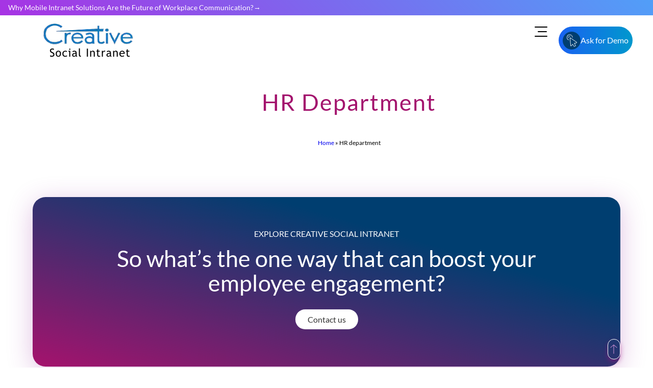

--- FILE ---
content_type: text/html; charset=UTF-8
request_url: https://www.creativesocialintranet.com/tag/hr-department/
body_size: 39522
content:
<!DOCTYPE html><html lang="en-US" ><head><meta charset="UTF-8"/><meta name="viewport" content="width=device-width, initial-scale=1.0"><!-- <link rel='stylesheet' id='wp-block-library-css' href='https://www.creativesocialintranet.com/wp-includes/css/dist/block-library/style.min.css?ver=6.9' type='text/css' media='all'/> -->
<link rel="stylesheet" type="text/css" href="//www.creativesocialintranet.com/wp-content/cache/wpfc-minified/mmgdakgk/9mdjd.css" media="all"/><link rel="preload" as="font" href="https://www.creativesocialintranet.com/wp-content/themes/blankslate-child/fonts/lato-v24-latin-regular.woff2" data-wpacu-preload-font="1" crossorigin><link rel="preload" as="font" href="https://www.creativesocialintranet.com/wp-content/themes/blankslate-child/fonts/inter-v13-latin-600.woff2" data-wpacu-preload-font="1" crossorigin><meta name='robots' content='index, follow, max-image-preview:large, max-snippet:-1, max-video-preview:-1'/>  <title>HR department India - Creative Social Intranet</title> <meta name="description" content="HR department - Creative Social Intranet custom software by Creative Social Intraner"/> <link rel="canonical" href="https://www.creativesocialintranet.com/tag/hr-department/"/> <meta property="og:locale" content="en_US"/> <meta property="og:type" content="article"/> <meta property="og:title" content="HR department India - Creative Social Intranet"/> <meta property="og:description" content="HR department - Creative Social Intranet custom software by Creative Social Intraner"/> <meta property="og:url" content="https://www.creativesocialintranet.com/tag/hr-department/"/> <meta property="og:site_name" content="Creative Social Intranet"/> <meta name="twitter:card" content="summary_large_image"/> <meta name="twitter:site" content="@creativewebmall"/> <style id='wp-img-auto-sizes-contain-inline-css'>img:is([sizes=auto i],[sizes^="auto," i]){contain-intrinsic-size:3000px 1500px}/*# sourceURL=wp-img-auto-sizes-contain-inline-css */</style><style id='wp-block-library-inline-css'>:root{--wp-block-synced-color:#7a00df;--wp-block-synced-color--rgb:122,0,223;--wp-bound-block-color:var(--wp-block-synced-color);--wp-editor-canvas-background:#ddd;--wp-admin-theme-color:#007cba;--wp-admin-theme-color--rgb:0,124,186;--wp-admin-theme-color-darker-10:#006ba1;--wp-admin-theme-color-darker-10--rgb:0,107,160.5;--wp-admin-theme-color-darker-20:#005a87;--wp-admin-theme-color-darker-20--rgb:0,90,135;--wp-admin-border-width-focus:2px}@media (min-resolution:192dpi){:root{--wp-admin-border-width-focus:1.5px}}.wp-element-button{cursor:pointer}:root .has-very-light-gray-background-color{background-color:#eee}:root .has-very-dark-gray-background-color{background-color:#313131}:root .has-very-light-gray-color{color:#eee}:root .has-very-dark-gray-color{color:#313131}:root .has-vivid-green-cyan-to-vivid-cyan-blue-gradient-background{background:linear-gradient(135deg,#00d084,#0693e3)}:root .has-purple-crush-gradient-background{background:linear-gradient(135deg,#34e2e4,#4721fb 50%,#ab1dfe)}:root .has-hazy-dawn-gradient-background{background:linear-gradient(135deg,#faaca8,#dad0ec)}:root .has-subdued-olive-gradient-background{background:linear-gradient(135deg,#fafae1,#67a671)}:root .has-atomic-cream-gradient-background{background:linear-gradient(135deg,#fdd79a,#004a59)}:root .has-nightshade-gradient-background{background:linear-gradient(135deg,#330968,#31cdcf)}:root .has-midnight-gradient-background{background:linear-gradient(135deg,#020381,#2874fc)}:root{--wp--preset--font-size--normal:16px;--wp--preset--font-size--huge:42px}.has-regular-font-size{font-size:1em}.has-larger-font-size{font-size:2.625em}.has-normal-font-size{font-size:var(--wp--preset--font-size--normal)}.has-huge-font-size{font-size:var(--wp--preset--font-size--huge)}.has-text-align-center{text-align:center}.has-text-align-left{text-align:left}.has-text-align-right{text-align:right}.has-fit-text{white-space:nowrap!important}#end-resizable-editor-section{display:none}.aligncenter{clear:both}.items-justified-left{justify-content:flex-start}.items-justified-center{justify-content:center}.items-justified-right{justify-content:flex-end}.items-justified-space-between{justify-content:space-between}.screen-reader-text{border:0;clip-path:inset(50%);height:1px;margin:-1px;overflow:hidden;padding:0;position:absolute;width:1px;word-wrap:normal!important}.screen-reader-text:focus{background-color:#ddd;clip-path:none;color:#444;display:block;font-size:1em;height:auto;left:5px;line-height:normal;padding:15px 23px 14px;text-decoration:none;top:5px;width:auto;z-index:100000}html :where(.has-border-color){border-style:solid}html :where([style*=border-top-color]){border-top-style:solid}html :where([style*=border-right-color]){border-right-style:solid}html :where([style*=border-bottom-color]){border-bottom-style:solid}html :where([style*=border-left-color]){border-left-style:solid}html :where([style*=border-width]){border-style:solid}html :where([style*=border-top-width]){border-top-style:solid}html :where([style*=border-right-width]){border-right-style:solid}html :where([style*=border-bottom-width]){border-bottom-style:solid}html :where([style*=border-left-width]){border-left-style:solid}html :where(img[class*=wp-image-]){height:auto;max-width:100%}:where(figure){margin:0 0 1em}html :where(.is-position-sticky){--wp-admin--admin-bar--position-offset:var(--wp-admin--admin-bar--height,0px)}@media screen and (max-width:600px){html :where(.is-position-sticky){--wp-admin--admin-bar--position-offset:0px}}/*# sourceURL=wp-block-library-inline-css */</style><style id='classic-theme-styles-inline-css'>/*! This file is auto-generated */.wp-block-button__link{color:#fff;background-color:#32373c;border-radius:9999px;box-shadow:none;text-decoration:none;padding:calc(.667em + 2px) calc(1.333em + 2px);font-size:1.125em}.wp-block-file__button{background:#32373c;color:#fff;text-decoration:none}/*# sourceURL=/wp-includes/css/classic-themes.min.css */</style><!-- <link rel='stylesheet' id='chld_thm_cfg_parent-css' href='https://www.creativesocialintranet.com/wp-content/themes/blankslate/style.css' media='all'/> --><!-- <link rel='stylesheet' id='blankslate-style-css' href='https://www.creativesocialintranet.com/wp-content/themes/blankslate-child/style.css' media='all'/> -->
<link rel="stylesheet" type="text/css" href="//www.creativesocialintranet.com/wp-content/cache/wpfc-minified/qw3s1xl2/9mdjd.css" media="all"/><link rel="icon" href="https://www.creativesocialintranet.com/wp-content/uploads/2024/04/cropped-icon-256x256-1-32x32.png" sizes="32x32"/><link rel="icon" href="https://www.creativesocialintranet.com/wp-content/uploads/2024/04/cropped-icon-256x256-1-192x192.png" sizes="192x192"/><link rel="apple-touch-icon" href="https://www.creativesocialintranet.com/wp-content/uploads/2024/04/cropped-icon-256x256-1-180x180.png"/><meta name="msapplication-TileImage" content="https://www.creativesocialintranet.com/wp-content/uploads/2024/04/cropped-icon-256x256-1-270x270.png"/><link rel="apple-touch-icon" sizes="180x180" href="https://www.creativesocialintranet.com/favicon/apple-touch-icon.png"><link rel="icon" type="image/png" sizes="32x32" href="https://www.creativesocialintranet.com/favicon/favicon-32x32.png"><link rel="icon" type="image/png" sizes="16x16" href="https://www.creativesocialintranet.com/favicon/favicon-16x16.png"><link rel="manifest" href="https://www.creativesocialintranet.com/site.webmanifest"><link rel="preconnect" href="https://static.cloudflareinsights.com"><link rel="dn-prefetch" href="https://static.cloudflareinsights.com"><link rel="preconnect" href="https://www.google-analytics.com"><link rel="dn-prefetch" href="https://www.google-analytics.com"><meta name="theme-color" content="#8936FF"><link rel="manifest" href="https://www.creativesocialintranet.com/manifest.json"><link rel="prefetch" href="https://www.creativesocialintranet.com/manifest.json"></head><body class="archive tag tag-hr-department tag-204 wp-embed-responsive wp-theme-blankslate wp-child-theme-blankslate-child"> <style>.is-layout-flow>*{margin-block-start:0;}/*@font-face{font-display:swap;font-family:Lato;font-style:normal;font-weight:300;src:url('https://www.creativesocialintranet.com/wp-content/themes/blankslate-child/fonts/lato-v24-latin-300.woff2') format('woff2')}*/@font-face{font-display:swap;font-family:Lato;font-style:normal;font-weight:400;src:url('https://www.creativesocialintranet.com/wp-content/themes/blankslate-child/fonts/lato-v24-latin-regular.woff2') format('woff2')}@font-face{font-display:swap;font-family:Lato;font-style:normal;font-weight:700;src:url('https://www.creativesocialintranet.com/wp-content/themes/blankslate-child/fonts/lato-v24-latin-700.woff2') format('woff2')}@font-face{font-display:swap;font-family:Lato;font-style:normal;font-weight:900;src:url('https://www.creativesocialintranet.com/wp-content/themes/blankslate-child/fonts/lato-v24-latin-900.woff2') format('woff2')}/*@font-face{font-display:swap;font-family:'Open Sans';font-style:normal;font-weight:400;src:url('https://www.creativesocialintranet.com/wp-content/themes/blankslate-child/fonts/open-sans-v36-latin-regular.woff2') format('woff2')}@font-face{font-display:swap;font-family:'Open Sans';font-style:normal;font-weight:500;src:url('https://www.creativesocialintranet.com/wp-content/themes/blankslate-child/fonts/open-sans-v36-latin-500.woff2') format('woff2')}@font-face{font-display:swap;font-family:Inter;font-style:normal;font-weight:400;src:url('https://www.creativesocialintranet.com/wp-content/themes/blankslate-child/fonts/inter-v13-latin-regular.woff2') format('woff2')}*/@font-face{font-display:swap;font-family:Inter;font-style:normal;font-weight:600;src:url('https://www.creativesocialintranet.com/wp-content/themes/blankslate-child/fonts/inter-v13-latin-600.woff2') format('woff2')}@media screen and (min-width:768px) and (max-width:1600px){.iconbar{right:225px !important;}}@media screen and (min-width:769px) and (max-width:1024px) and (orientation:portrait){.iconbar,.floating_btn_post{/*top:2% !important; pradnya commented*/top:4% !important; /*pradnya added*/}}body,html,p{line-height:2rem}.wp-block-columns{gap:40px;}.entry-title h1,h6{letter-spacing:2px}.buttontop,.toplinks{display:inline-block;}.bottom-container a:hover,.buttontop:hover,.floating_btn_post:hover{background-position:right center}.brand img{width:222px;height:auto}h2{padding-bottom:1rem}.toplinkscontainer{/*float:right;*/width:100%;padding:0;/*margin-right:8px*/display: flex;align-items: center;/*justify-content: end;*/}.h1,.h2,.h3,h4,h6{font-family:Inter;font-weight:600;line-height:2rem}a:hover,nav .menu-text a:hover{color:#09c},.menulinks,:after,:before,body,html{padding:0;margin:0}.topmenusvg ul,.topmenusvg ul a{height:inherit;display:inline-flex}.topmenusvg,.topmenusvg ul,.topmenusvg ul a{vertical-align:middle}*{-webkit-box-sizing:border-box;-moz-box-sizing:border-box;box-sizing:border-box}*,:after,:before{box-sizing:border-box}body,html{/*font-family:Open Sans,Arial,Helvetica,sans-serif*/font-family:Lato,sans-serif;}#info-box ul,li{list-style:none}.responsive{width:100%;height:auto}#box,.buttontop{width:150px;color:#fff}.h1{font-size:50px}.h2{font-size:40px}.h3,h4{font-size:35px}h6{font-size:18px}.wp-block-separator{border-color:#eaeaea}#box{display:flex;align-items:center;justify-content:center;height:32px;font-size:14px}.buttontop{background-image:linear-gradient(to right,#0e1552,#5c5d5e 51%,#323233 100%);transition:.5s;background-size:200% auto;border-radius:25px;height:40px;padding:.7rem .6rem;font-weight:400;text-align:center;box-shadow:0 10px 50px #97309f4d}#topmenu{display:flex;width:100%;z-index:9990;/*height:100px*/height:104px;/*31-12-2024*/}p{font-family:'Lato';}a:link{text-decoration:none}@media (min-width:1900px){iconbar{top:3%}.brand{padding:0 0 0 12rem!important}.cta{padding:0 0 0 199px!important}nav .menu-text,nav .menu-text a{font-size:16px!important}nav .menu-item{padding:1rem 2.5em!important}.toplinks{padding:.8rem 0 0 3rem!important}}.buttontop a,.buttontop:hover{color:#fff}.cta{padding:0 0 0 130px}.brand,.toplinks,.topmenusvg{flex-direction:column}#box:hover{background-color:#fff;color:#000;border:1px solid #4e7796;border-radius:8px}.brand{/*width:450px;height:71px;*/width:400px;height:104px;float:left;padding:0 0 0 4rem;z-index:1000}.toplinks{padding:.8rem}nav,nav .menu-item{transform-style:preserve-3d;display:flex}.topmenusvg svg,.topmenuutf{transition:1s;transform-origin:50% 50%;vertical-align:baseline;position:relative}@keyframes slidein{from{margin-left:100%;width:300%}to{margin-left:0;width:100%}}.topmenusvg ul a{color:#222;position:relative;padding:.3rem .75rem 0}.topmenusvg ul a:hover{color:#fc001f}.topmenusvg ul a:hover::before{transition:width .3s ease-in-out;background-color:#2d7eba;content:'';height:3px;width:0;position:absolute;bottom:-4px;left:0}.topmenusvg svg{fill:#666363;width:23px;height:23px}.topmenusvg svg:hover{transform:scale(1.2);fill:#2d7eba}.topmenuutf{color:#666363;font-size:2rem}.topmenuutf:hover{transform:scale(1.2);color:#2d7eba}#sub-menu-holder,.menu-item .sub-menu{color:rgba(0,0,0,.5);border-radius:10px;box-sizing:border-box;position:absolute;poPoppins-events:none;opacity:0}nav{width:fit-content;justify-content:space-evenly;position:relative;margin:0 auto;perspective:2000px;flex-wrap:wrap;top:0}nav .menu-text,nav .menu-text a{font-size:14px;color:#000;text-decoration:none;text-shadow:0 1px 5px rgba(0,0,0,.1);transition:color .1s ease-out;text-align:center;z-index:0}a{text-decoration-skip-ink:none}#sub-menu-holder{font-weight:400;padding:1em;transform:rotateX(-25deg) scale(1);transform-origin:50% 7em 0em;top:2.5rem;background:#fff;display:block;height:300px;width:calc(var(--menu-width) * 1.5)}.entry-title h1{color:#000;padding-bottom:.8rem;font-size:3.75em;line-height:1.1em;font-weight:900;font-family:Inter}.anim-bg-gradient{color:#fff;background:linear-gradient(to right,#000,gray 11%,#000 100%);background-size:200% 100%;background-position:100% 0;transition:background-position .5s}#sub-menu-container{position:absolute;z-index:-1;min-width:100%;top:1em;width:100%}nav .menu-item:hover~#sub-menu-container #sub-menu-holder{animation:.25s ease-out forwards clipPath;transition:clip-path .25s ease-out,left .15s ease-out,height .15s ease-out;opacity:1;right:auto}nav .menu-item:first-of-type:hover~#sub-menu-container #sub-menu-holder,nav .menu-item:nth-of-type(4):hover~#sub-menu-container #sub-menu-holder{clip-path:inset(0 28.75em 0 0 round 10px);height:14em}nav .menu-item:nth-of-type(2):hover~#sub-menu-container #sub-menu-holder,nav .menu-item:nth-of-type(3):hover~#sub-menu-container #sub-menu-holder{clip-path:inset(0 15em 0 0 round 10px)}nav .menu-item:first-of-type:hover~#sub-menu-container #sub-menu-holder{left:calc(-9em + -1px)}nav .menu-item:nth-of-type(2):hover~#sub-menu-container #sub-menu-holder{left:calc(-6.5em + -1px);height:18.75em}nav .menu-item:nth-of-type(3):hover~#sub-menu-container #sub-menu-holder{left:calc(2.75em + 1px);height:24.5em}nav .menu-item:nth-of-type(4):hover~#sub-menu-container #sub-menu-holder{left:calc(19em + 1px)}.fourth{right:-216px}.fifth{right:5px}.menu-item .sub-menu{top:2.4em;border:1px solid #ccc;min-width:20.5em;z-index:9999;margin-left:-5em;clip-path:inset(0 10em 10em 15em);font-weight:initial;padding:2.5em 0 0 1.5em;transition:.25s ease-out,opacity .25s ease-in,margin-left .25s ease-out,clip-path .15s ease-out}.menu-item .sub-menu.double{min-width:34.25em;min-height:18em;/*height:fit-content;*/display:grid;grid-template-columns:54% 50%}.menu-item .sub-menu.triple{min-width:35.25em;min-height:18em;height:fit-content;display:grid;padding:1.5em 2.5em;grid-template-columns:55% 45%}.menu-item .sub-menu.four{min-width:50.25em;min-height:22em;height:fit-content;display:grid;padding:2.7em 2.5em;grid-template-columns:33.33% 33.33% 33.33%}.menu-item .sub-menu.last{padding-top:2em}.menu-item:hover .sub-menu{poPoppins-events:all;clip-path:inset(0 0 0 0);opacity:1;margin-left:0}.menu-text:after{transition:bottom .25s ease-out,opacity 10ms ease-out 10ms;opacity:0;content:'';position:absolute;poPoppins-events:none;bottom:0;left:calc(50% - 10px);border-color:transparent transparent #ccc;border-style:solid;visibility:hidden}.menu-item:hover .menu-text:after{bottom:.5em;opacity:1;transition:bottom .25s ease-out,opacity 10ms ease-out .15s}.menu-item:hover~#sub-menu-container #sub-menu-holder{transition:transform .25s ease-out,opacity .25s ease-out,clip-path .25s ease-out}@keyframes clipPath{0%{opacity:0}100%{transform:rotateX(0) scale(1);top:4.5em;opacity:1}}.menu-item .icon svg,.title svg{color:rgb(44 70 86);margin:0 .8em 0 0;position:relative;vertical-align:baseline}#info-box,#sub-menu-bottom,.iconbar{position:absolute}.menu-item .title{font-weight:400;color:rgb(44 70 86);margin:0;font-size:16px}.menu-item .icon-box *{transition:.1s ease-out;position:relative}.menu-item .icon-box.space{margin-bottom:1.25em}.menu-item .icon-box.flat{height:1.5em;margin-bottom:.5em}.menu-item .icon,.menu-item .text{float:left;color:#9ea9af}.menu-item .icon,.menu-item .text: hover{color:#f30004}.title svg{width:35px;height:35px;fill:#000}.title svg:hover{fill:#e9002e}.menu-item .icon svg{width:28px;height:28px;fill:#000}.menu-item .icon svg:hover{fill:#2d7eba}.menu-item .icon-box{cursor:poPoppins;float:left;width:100%;margin:0;height:4em;row-gap:0;line-height:1em}.menu-item .icon-box .text svg{clip-path:inset(0 100% 0 0);font-size:.75em;width:35px;height:35px;fill:rgb(44 70 86);position:relative}.icon-box.gb .icon svg:before{background:linear-gradient(45deg,#0c86ef,#0cef9b);-webkit-text-fill-color:transparent;-webkit-background-clip:text;padding-left:1px}.iconbar{visibility:visible;width:40px;float:inline-end;padding:5px 10px;transition:.5s;-webkit-transition:.5s;right:15%;/*top:5%;*/top:52px}.iconbar div{height:2px!important;background:#000;margin:7px 7px 7px 0;border-radius:25px;transition:.5s;-webkit-transition:.5s}.two{width:30px}.three{width:40px}.iconbar:hover div{width:50px}.icon-box.gb.a .icon i svg:before{background-image:linear-gradient(45deg,#2ca7ff 35%,#31d078 75%)}.icon-box.gb.b .icon i svg:before{background-image:linear-gradient(45deg,#f32b2b 35%,#efbe0c 75%)}.icon-box.gb.c .icon i svg:before{background-image:linear-gradient(45deg,#7176ff 35%,#b26cea 75%)}.icon-box.gb.d .icon i svg:before{background-image:linear-gradient(45deg,#79c76f 35%,#bed09b 75%)}.icon-box.gb.e .icon i svg:before{background-image:linear-gradient(45deg,#6082ff 35%,#ff5dbe 75%)}.icon-box.gb.f .icon i svg:before{background-image:linear-gradient(45deg,grey 35%,#bbb 75%)}.menu-item .icon-box:hover .text svg{clip-path:inset(0 0 0 0);transition:clip-path .1s ease-out}#info-box a,.bottom-container a{color:#fff;text-decoration:none}#info-box a,.sub-menu h3{text-transform:uppercase}.menu-item .icon-box:hover .icon,.menu-item .icon-box:hover .sub-text,.menu-item .icon-box:hover .title{color:#2d7eba}.title-main{font-size:18px;font-weight:400;margin-bottom:35px}.sub-menu .box span,.sub-text{font-size:12px}.sub-menu .box .sub-text span{font-size:12px!important}#sub-menu-bottom{background:#d4e3ea70;bottom:0;opacity:0;transition:.25s ease-out,height .1s ease-out;left:0;width:100%;height:5em}nav .menu-item:nth-of-type(3).highlight:hover~#sub-menu-container #sub-menu-holder #sub-menu-bottom{height:7.5em}.bottom-container{grid-area:4/4/4/1;padding-top:.5em;color:#3a5260;font-weight:500}.top-container{grid-area:1/-3/1/3;margin:0 0 2em}.bottom-container a{float:right;background-image:linear-gradient(to right,#13334f,#fd6502 51%,#4e7796 100%);padding:.5em 1em;border-radius:6px;position:absolute;font-weight:700;right:1.5em;bottom:1.5em;transition:.5s;background-size:200% auto}.sub-menu h3{font-size:1em;letter-spacing:.5px;color:rgb(44 70 86 / 68%);margin:.75em 0}.sub-menu .box a{width:100%;float:left;font-size:1em;line-height:1.1em;color:rgb(44 70 86);text-decoration:none}.sub-menu .box a:hover{color:#e9002e}.box{margin:0 0 3em}.icon.big svg{font-size:1.25em;top:.2em;width:35px;height:35px;fill:rgb(44 70 86)}nav .menu-item.highlight:hover~#sub-menu-container #sub-menu-holder #sub-menu-bottom{opacity:1}#info-box{bottom:2em;right:2em}#info-box a{text-align:right;padding:.5em 0;transition:.1s ease-out;display:block;font-size:1.25em;font-weight:900;letter-spacing:1px}#info-box a:hover{color:rgba(255,255,255,.5)}.hover-underline-animation{display:inline-block;position:relative;color:#4e7796;z-index:100}.articlecontainer:hover:after{transform:scaleX(1);transform-origin:bottom left}a.skip-link.screen-reader-text{display:none}@media all and (max-width :768px){.brand svg{height:80px;width:180px}#askfordemo{display:none}#topmenu{display:block;background:#f6fcff;top:0}#drop-down-cbox+label{position:relative;display:none;width:60px;height:60px;overflow:hidden;background-color:transparent;transition:10ms ease-in-out}.toplinkscontainer{margin-right:17px}h3{padding-top:0}.menulinks{width:100%;margin:0;padding:0;display:table-row;/*position:fixed*/}.brand{display:block;width:100%;padding:.2rem 2rem 0 0;z-index:1000}.brand img{width:185px;height:auto;z-index:1000}.topmenusvg ul,.topmenusvg ul a{height:inherit;vertical-align:middle}.toplinks{float:right;flex-direction:row;padding:.25rem 0 0 10rem;width:100%}.topmenusvg{width:100%;flex-direction:row;vertical-align:middle}.topmenusvg ul{width:100%;margin:0;display:inline-flex;font-size:14px;padding:.2rem 0 0;animation-duration:1s;animation-name:slidein}.topmenusvg ul a{color:#222;display:inline-block;padding:1% .5rem .3rem}.iconbar{visibility:visible;width:40px;float:inline-end;padding:5px 10px;transition:.5s;-webkit-transition:.5s;position:absolute;right:35%;/*top:28%*/top:52px}.floating_btn_post{top:52px !important; /*pradnya added*/}.iconbar div{height:2px!important;background:#000;margin:7px 7px 7px 0;border-radius:25px;transition:.5s;-webkit-transition:.5s}.two{width:30px}.three{width:40px}.iconbar:hover div{width:50px}.articlecontainer{min-height:423px;width:100%;padding:18vh .8rem 0;max-width:470px}}@media all and (max-width :400px){.brand img{width:185px;height:auto}.toplinks{float:right;padding:.25rem 0 0 8rem}}@media all and (min-width:768px) and (max-width:1024px){.brand{width:50%;height:auto}.topmenusvg ul{padding:5px 0 0 50%}nav .menu-item{padding:1rem 1em}.toplinks{float:right;width:100%}}@media all and (min-width:1024px) and (max-width:1280px){.brand{width:377px;padding:0 0 0 4rem!important}.cta{padding:0 0 0 230px!important}.menu-text a{font-size:16px!important}nav.menu-item{padding:1rem 1.8em!important}}.scrollbutton{width:150px;height:55px;position: fixed;right: 40px;top: 12px;z-index:999}@media screen and (max-width:768px){.scrollbutton{width:50px !important;height:55px !important;position: fixed;right: 16px !important;top: 24px !important;}}@media all and (min-width:1280px) { .nav .menu-item { color: #000; font-weight: 400; flex-grow: 1; flex-basis: var(--item-width); box-sizing: border-box; padding: 1rem 1.8em; justify-content: center; perspective: 200px; letter-spacing: .4px; min-height: 3.2em } .topmenusvg ul { width: 98%; margin: 0; font-size: 14px; padding: 5px 0 0 69%; animation-duration: 3s; animation-name: slidein; position: relative }}@media all and (device-width:768px) and (device-height:1024px) and (orientation:portrait) { .topmenusvg ul { position: absolute; top: 5px; left: 52%; padding: 1rem }}.floating_btn_post{position:fixed;right:40px;/*top:24px;*/top:52px;background-image:linear-gradient(to right,#1962f2,#09c 51%,#1962f2 100%)!important;transition:.5s;background-size:200% auto;font-weight:400;padding:.6em .5em;border-radius:40px;color:#fff;text-decoration:none;font-size:16px;width:auto;display:flex;align-items:center;gap:5px;z-index:999}.floating_btn_post:hover{color:#fff!important}.svg_container { width: 35px; height: 35px; background: #003e70; padding: 16px; border-radius: 50%; display: grid; place-content: center;}</style><style> /*pradnya added new css for top latest post header*/ @media screen and (max-width: 600px) {.articlecontainer{margin-top:-9vh;}} @media screen and (device-width: 768px) and (device-height: 1024px) and (orientation: portrait){.articlecontainer{margin-top:-5vh;}} .blog-title-top{position:fixed;z-index:9999;top:0;left:0;width:100%;height:30px;background-image:linear-gradient(225deg,#32c5ff 0,#b620e0 51%,#f7b500 100%);background-size:300% 300%;-webkit-animation:10s infinite grad-animate;animation:10s infinite grad-animate;padding-bottom:0;display:flex;justify-content:end;align-items:center}#topmenu{padding-top:30px}.blog-title-top a{font-size:14px;color:#fff !important;height:30px;display:flex;align-items:center;position:relative;justify-content:end;gap:5px;transition:.3s}.blog-title-top a:hover{color:#fff}.blog-title-top a:hover::after{transform:translateX(10px)}.blog-title-top a::after{content:"\2192";transition:.3s}@keyframes grad-animate{0%,100%{background-position:0 50%}50%{background-position:100% 50%}}@-moz-keyframes grad-animate{0%,100%{background-position:0 50%}50%{background-position:100% 50%}}@-webkit-keyframes grad-animate{0%,100%{background-position:0 50%}50%{background-position:100% 50%}}@media screen and (max-width:600px){.blog-title-top a{white-space:nowrap;overflow:hidden;text-overflow:ellipsis;align-items: center;justify-content: flex-start;/*margin-top:-10px;height:auto;*/}/*.blog-title-top{display:block;text-align:center}*/} .col-short-new-blog{padding-left:1rem;padding-right:1rem;}.scrollbutton a{color:#fff !important;}.blog-title-top{padding-top:10px;padding-bottom:10px;} /*pradnya added style for menu-news*/ .menu-new-item .icon-new-box-new{text-align: left;}.sub-menu-new.four-new{min-width: 85vw !important;/*height: fit-content;*/gap:15px;display: grid;padding: 2rem;grid-template-columns: 1fr 1fr 1fr 1fr 1fr;left: -355%;} #header-bg{display: flex;align-items: center;width:86%;height: 104px;}.toplinks-newcontainer-new{width: 100%;}.toplinks-new{width:100%}.menu-new-item a{text-decoration:none;color:#000}.menu-new-text::after{display:inline-block;font-size:14px;content:"\276F";transform:rotate(90deg);margin-left:6px;transition:.6s}#header2{width:140px;height:50;float:left;margin-top:18px;margin-left:-32px;font-family:Arial,Helvetica,sans-serif;font-size:20px;font-weight:400;vertical-align:middle}.web-hosting-text{font-size:20px;margin:16px 0 0 -1px;width:160px;text-align:center;color:#000}#header3{width:653px;height:50px;float:left}.vacancy-title{font-size:15px;line-height:1.45;margin-bottom:10px;padding-left:50px;color:#000}.submenu-new-list{padding-left:58px;list-style:disc;line-height:1.8;font-size:15px;color:#302d55}.submenu-new-list li{margin-bottom:1rem;letter-spacing:1px}#sub-menu-new-holder,.menu-new-item .sub-menu-new{color:rgba(0,0,0,.5);border-radius:10px;box-sizing:border-box}#sub-menu-new-holder,.menu-new-item .sub-menu-new,.menu-new-text:before{position:absolute;pointer-events:none;opacity:0}.menu-new-item:hover .menu-new-text::after{transform:rotate(270deg)}.menu-new-text:before{transition:bottom .25s ease-out,opacity 10ms ease-out 10ms;content:"";bottom:0;left:calc(50% - 10px);border-color:transparent transparent #fff;border-width:15px;border-style:solid}.menu-new-item:hover .menu-new-text:before{bottom:.5em;opacity:1;transition:bottom .25s ease-out,opacity 10ms ease-out .15s}/*.toplinks-newcontainer-new{float:right;width:100%;padding:0;margin-right:8px}*/.menu-newlinks{position:fixed;background:#fff;width:100%;display:flex;border-bottom:1px solid #fff;-webkit-box-shadow:6px 3px 6px #0000001f;box-shadow:1px 1px 1px #0000001f;z-index:9999}.toplinks-new{/*flex-direction:column;float:right;padding:.3rem;**/display: flex;justify-content: end;}#menu-new,#menu-new .menu-new-item{transform-style:preserve-3d;/*display:flex*/display: inline-block;text-align: center;}#menu-new .menu-new-item:hover .menu-new-text,#menu-new .menu-new-text a:hover,.menu-new-item .icon-new,.menu-new-item .icon-new-box-new:hover .icon-new,.menu-new-item .icon-new-box-new:hover .title,.menu-new-item .text:hover,.menu-new-item a:hover{color:#09c}#sub-menu-new-holder{font-weight:400;padding:1em;transform:rotateX(-25deg) scale(1);transform-origin:50% 7em 0em;top:2.5rem;background:#fff;display:block;height:300px}#sub-menu-new-container{position:absolute;z-index:-1;min-width:100%;top:1em;width:100%}#menu-new .menu-new-item:hover~#sub-menu-new-container #sub-menu-new-holder{animation:.25s ease-out forwards clipPath;transition:clip-path .25s ease-out,left .15s ease-out,height .15s ease-out;opacity:1;right:auto}#menu-new .menu-new-item:first-of-type:hover~#sub-menu-new-container #sub-menu-new-holder,#menu-new .menu-new-item:nth-of-type(4):hover~#sub-menu-new-container #sub-menu-new-holder{clip-path:inset(0 28.75em 0 0 round 10px);height:14em}#menu-new .menu-new-item:nth-of-type(2):hover~#sub-menu-new-container #sub-menu-new-holder,#menu-new .menu-new-item:nth-of-type(3):hover~#sub-menu-new-container #sub-menu-new-holder{clip-path:inset(0 15em 0 0 round 10px)}#menu-new .menu-new-item:first-of-type:hover~#sub-menu-new-container #sub-menu-new-holder{left:calc(-9em + -1px)}#menu-new .menu-new-item:nth-of-type(2):hover~#sub-menu-new-container #sub-menu-new-holder{left:calc(-6.5em + -1px);height:18.75em}#menu-new .menu-new-item:nth-of-type(3):hover~#sub-menu-new-container #sub-menu-new-holder{left:calc(2.75em + 1px);height:24.5em}#menu-new .menu-new-item:nth-of-type(4):hover~#sub-menu-new-container #sub-menu-new-holder{left:calc(19em + 1px)}.fourth{right:-216px}.fifth{right:5px}.main-links-new{display:flex;align-items:center;gap:14px;line-height:1.4;margin-bottom:10px}.icon-new-box-new{margin-bottom:1rem!important}.title-csi{color:#000;letter-spacing:.5px;font-size:17.5px;line-height:1.45;letter-spacing:1px}.menu-new-item .sub-menu-new{top:2.4em;border:1px solid #ccc;min-width:20.5em;z-index:9999;margin-left:-5em;clip-path:inset(0 10em 10em 15em);font-weight:initial;padding:1.5rem;background-color:#fff;transition:.25s ease-out,opacity .25s ease-in,margin-left .25s ease-out,clip-path .15s ease-out;border-bottom:5px solid #09c}.menu-new-item .sub-menu-new.double-new{min-width:40em;/*height:fit-content;*/display:grid;grid-template-columns:54% 50%}.menu-new-item .sub-menu-new.triple{min-width:70rem;height:fit-content;display:grid;padding:1.5em 2.5em;grid-template-columns:1fr 1fr 1fr 1fr;gap:15px}.sub-menu-new.triple.first{min-width:40rem!important}.menu-new-item .sub-menu-new.four{min-width:50.25em;min-height:22em;height:fit-content;display:grid;padding:2.7em 2.5em;grid-template-columns:33.33% 33.33% 33.33%}.menu-new-item .sub-menu-new.last-new{padding-top:2em}.menu-new-item:hover .sub-menu-new{pointer-events:all;clip-path:inset(0 0 0 0);opacity:1;margin-left:0}.menu-new-item:hover~#sub-menu-new-container #sub-menu-new-holder{transition:transform .25s ease-out,opacity .25s ease-out,clip-path .25s ease-out}@keyframes clipPath{0%{opacity:0}100%{transform:rotateX(0) scale(1);top:4.5em;opacity:1}}.menu-new-item .icon-new-box-new *{transition:.1s ease-out;position:relative}.menu-new-item .icon-new-box-new.space{margin-bottom:1.25em}.menu-new-item .icon-new-box-new.flat{height:1.5em;margin-bottom:.5em}.menu-new-item .icon-new svg{width:30px;height:30px;fill:#0099cc}.menu-new-item .icon-new-box-new{cursor:pointer;float:left;width:100%;margin:0;row-gap:0;line-height:1em}.icon-new-box-new:hover svg{fill:#0099cc!important}.title-main{font-size:18px;font-weight:400;margin-bottom:35px}.top-container{grid-area:1/-3/1/3;margin:0 0 2em}@media all and (min-width:1360px){#menu-new .menu-new-item{color:#000;line-height:1.45;font-weight:400;flex-grow:1;box-sizing:border-box;padding:10px 16px;justify-content:center;perspective:200px;letter-spacing:.5px;min-height:3.2em;font-size:17.5px}.navbar__links-new{display:none}}@media screen and (max-width:1359px){ #header-bg{justify-content: space-between;} .toplinks-newcontainer-new{display:none}.navbar__links-new{position:absolute;right:200px;top:45px}.hamburger-new div{position:relative;width:25px;height:2px!important;background:#000;margin:7px 7px 7px 0;border-radius:25px;transition:.5s;-webkit-transition:.5s}.meat-new{width:18px!important;left:6px!important}}@media screen and (min-width:1900px){#menu-new .menu-new-item,.title-csi{font-size:22px!important}.submenu-new-list{font-size:18px!important}.sub-menu-new.four-new{min-width:85vw !important;}.brand{width:700px;}} @media screen and (max-width:768px) {.navbar__links-new {position: absolute;right: 80px;top: 45px;}}#header-bg{z-index:999 !important;}.menu-new-item:hover .menu-new-text:before{z-index:999;}.menu-new-item .sub-menu-new.double-new{z-index:998;}@media screen and (min-width:1280px) and (max-width:1360px){#menu-new .menu-new-item{padding:10px 16px !important;}} @media and (min-width: 1361px) and (max-width:1500px) {.brand {width: 365px;}.sub-menu-new.four-new{left:335%;}} @media (min-width: 1920px) and (max-width: 2560px){.icon-new-box-new{margin-bottom:0 !important;}}</style><a href="#content" class="skip-link screen-reader-text">Skip to the content</a> <div id="wrapper" class="hfeed"> <header id="header" role="banner"> <div class="blog-title-top col-short-new-blog"><a href="https://www.creativesocialintranet.com/why-mobile-intranet-solutions-are-the-future-of-workplace-communication/" class="link_blog" title="Why Mobile Intranet Solutions Are the Future of Workplace Communication?">Why Mobile Intranet Solutions Are the Future of Workplace Communication?</a></div> <section id="topmenu" class="menulinks"> <div id="header-bg"><div class="brand"> <a href="https://www.creativesocialintranet.com" title="Company Intranet Software"><img src="https://www.creativesocialintranet.com/wp-content/uploads/2024/03/creative-social-intranet-logo-1.webp" width="222" height="104" alt="Social Intranet Software"></a></div><div class="toplinkscontainer"><div class="toplinks">  <div class="toplinks-newcontainer-new"><div class="toplinks-new"><div id="menu-new"><div class="menu-new-item"><div class="menu-new-text">About Us</div><div class="sub-menu-new last-new double-new"><div class="icon-new-box-new"><a href="https://www.creativesocialintranet.com/about/" title="Company Overview" class="main-links-new"><div class="icon-new"><svg xmlns="http://www.w3.org/2000/svg" viewBox="0 0 57.69 59.88"><g id="Layer_2" data-name="Layer 2"><g id="Layer_1-2" data-name="Layer 1"><polygon class="csd-1" points="41.75 0.72 41.66 0.79 41.66 0.78 41.75 0.72"></polygon><polygon class="csd-1" points="57.69 6.2 57.69 59.34 55.19 59.34 55.19 7.87 44.16 3.26 44.16 59.75 30.36 59.88 30.36 18.77 19.76 14.8 19.76 59.34 17.26 59.34 17.26 15.64 2.5 27.76 2.5 59.34 0 59.34 0 26.58 18.27 11.58 32.86 17.03 32.86 57.36 41.66 57.27 41.66 4.03 29.64 13.96 28.85 13 28.84 13 28.05 12.03 41.66 0.79 41.75 0.72 42.13 0.45 42.78 0 43.44 0.25 57.69 6.2"></polygon><polygon class="csd-1" points="42.13 0.45 41.75 0.72 42.11 0.42 42.13 0.45"></polygon></g></g></svg></div><div class="text-new"><div class="title-csi">Company Overview</div></div></a></div><div class="icon-new-box-new"><a href="https://www.creativesocialintranet.com/events-and-awards/" title="Intranet Awards" class="main-links-new"><div class="icon-new"><svg xmlns="http://www.w3.org/2000/svg" viewBox="0 0 67.51 79.14"><g id="Layer_2" data-name="Layer 2"><g id="Layer_1-2" data-name="Layer 1"><path class="csd-1" d="M56,63H43.77c-1.8,0-2.05-.19-2.47-1.77-1-3.93-2-8-2.88-11.87l-.17-.72c-.29-1.26.06-2.16,1.28-3.22a104.77,104.77,0,0,0,8.34-8.05c4-4.42,6.28-8.61,7-13.18A109.21,109.21,0,0,0,56.11,4l-.17-4H17.14a4.41,4.41,0,0,0-3.27.93A4.21,4.21,0,0,0,13,4.06V5.12c.08,4.67.16,9.51.44,14.27a26,26,0,0,0,4.15,13.45A59.14,59.14,0,0,0,29.78,45.73c1.21,1,1.24,1.66,1.13,2.15-1,4.43-2.12,9.08-3.33,13.82C27.33,62.7,27,63,25.67,63h-11l-1.24,0v8.23a7.85,7.85,0,0,0,7.84,7.84h35ZM24.17,76.63H21.24a5.35,5.35,0,0,1-5.34-5.34V65.53h9.77A4,4,0,0,0,30,62.32c1.22-4.76,2.34-9.44,3.34-13.89.39-1.71-.28-3.28-2-4.65A56.52,56.52,0,0,1,19.69,31.43c-2.25-3.3-3.43-7.17-3.72-12.19-.28-4.7-.36-9.51-.44-14.17V4c0-1.12.12-1.31.14-1.33s.25-.18,1.48-.18h36.4L53.61,4a107.77,107.77,0,0,1-1.16,19.79c-.68,4.07-2.72,7.86-6.42,11.91a101.82,101.82,0,0,1-8.15,7.84,5.46,5.46,0,0,0-2.06,5.68L36,50c.91,3.92,1.86,8,2.89,11.94.8,3,2.39,3.62,4.89,3.63h9.8l.14,11.1C45,76.64,34,76.63,24.17,76.63Z"/><path class="csd-1" d="M28.17,33.25l-3.7-3.11a12,12,0,0,1-3.84-5.94C19.49,20,19.5,15.21,19.52,11V6.22H22V11c0,4.1,0,8.74,1,12.57a9.55,9.55,0,0,0,3,4.7l3.7,3.11Z"/><path class="csd-1" d="M10.8,26.14A10.81,10.81,0,0,1,0,15.34V7.65A4.53,4.53,0,0,1,4.53,3.12H7.09v2.5H4.53a2,2,0,0,0-2,2v7.69a8.31,8.31,0,0,0,8.3,8.3Z"/><path class="csd-1" d="M56.71,26.14v-2.5a8.31,8.31,0,0,0,8.3-8.3V7.65a2,2,0,0,0-2-2H60.41V3.12H63a4.53,4.53,0,0,1,4.53,4.53v7.69A10.81,10.81,0,0,1,56.71,26.14Z"/></g></g></svg></div><div class="text-new"><div class="title-csi">Intranet Awards</div></div></a></div><div class="icon-new-box-new"><a href="https://www.creativesocialintranet.com/features/" title="Creative Social Intranet Features" class="main-links-new"><div class="icon-new"><svg xmlns="http://www.w3.org/2000/svg" viewBox="0 0 61.59 58.58"><g id="Layer_2" data-name="Layer 2"><g id="Layer_1-2" data-name="Layer 1"><path class="csd-1" d="M61.59,22.38l-21.28-3.1L30.79,0,21.28,19.28,0,22.38l15.4,15L11.76,58.58l19-10,19,10L46.19,37.39ZM46.51,54,30.79,45.75,15.08,54l3-17.49L5.37,24.12l17.57-2.55L30.79,5.65l7.86,15.92,17.57,2.55L43.51,36.52Z"/></g></g></svg></div><div class="text-new"><div class="title-csi">Creative Social Intranet Features</div></div></a></div><div class="icon-new-box-new"><a href="https://www.creativesocialintranet.com/intranet-solutions/" title="Creative Intranet Solutions" class="main-links-new"><div class="icon-new"><svg xmlns="http://www.w3.org/2000/svg" viewBox="0 0 70.93 70.95"><g id="Layer_2" data-name="Layer 2"><g id="Layer_1-2" data-name="Layer 1"><path class="csd-1" d="M54.69,38.87c-3.69,0-6.33-2.26-7.53-6.41H42.28c-2.43,0-3.78-1.35-3.79-3.74,0-2.81,0-5.63,0-8.44a3.38,3.38,0,0,1,4.93-3.33c.69.28,1,.13,1.3-.27a.61.61,0,0,0,0-.9c-.26-.33-.52-.56-1.29-.25A3.62,3.62,0,0,1,40,15.35a3.66,3.66,0,0,1-1.48-3.15c0-2.81,0-5.62,0-8.43C38.5,1.39,39.84,0,42.15,0h2.68c6.09,0,12.38,0,18.56,0a7.57,7.57,0,0,1,7.5,7.45c0,6.31,0,12.72,0,18.92v2.46a3.36,3.36,0,0,1-3.68,3.59c-1.4,0-2.8,0-4.19,0h-.8c-1.1,4.08-3.7,6.35-7.39,6.41ZM48.13,30h1l.21,1c.82,3.7,2.6,5.46,5.45,5.43S59.32,34.51,60,31l.2-1H63c1.38,0,2.77,0,4.16,0,1,0,1.21-.35,1.21-1.09V26.39c0-6.19,0-12.6,0-18.89a5.05,5.05,0,0,0-5-5c-6.18,0-12.46,0-18.54,0H42.16c-.88,0-1.17.18-1.17,1.26,0,2.8,0,5.6,0,8.4a1.32,1.32,0,0,0,.37,1.09,1.3,1.3,0,0,0,1.13-.07,3.37,3.37,0,0,1,4.18,1,3.08,3.08,0,0,1,0,4,3.39,3.39,0,0,1-4.18,1,1.31,1.31,0,0,0-1.12-.06A1.3,1.3,0,0,0,41,20.29c0,2.8,0,5.6,0,8.4,0,1,.18,1.25,1.31,1.26h5.83Z"/><path class="csd-1" d="M28.16,41h-6.6l-.11-1.13c-.19-2-.88-3.38-2.09-4.08a7.72,7.72,0,0,0-3.5-1.07c-2.57,0-4.38,1.91-4.88,5.21l-.17,1.06H.12L0,39.37c0-.3,0-.59,0-.88V36.43Q0,28.72,0,21c0-4.95,3.21-8.15,8.17-8.15H28l.08,1.64c0,.33,0,.64,0,.95v3.65c0,2,0,3.89,0,5.83a1.53,1.53,0,0,0,.38,1.19A1.41,1.41,0,0,0,29.71,26a3.38,3.38,0,0,1,4.16,1.09,3.08,3.08,0,0,1,0,4,3.33,3.33,0,0,1-4,1,1.53,1.53,0,0,0-1.25-.1,1.62,1.62,0,0,0-.38,1.24c0,1.44,0,2.88,0,4.37Zm-4.38-2.5h1.88v-.79c0-1.5,0-2.94,0-4.39A3.72,3.72,0,0,1,27.13,30a3.65,3.65,0,0,1,3.55-.18c.64.25.91.1,1.21-.27a.6.6,0,0,0,0-.89.92.92,0,0,0-1.29-.31,3.67,3.67,0,0,1-3.48-.17,3.79,3.79,0,0,1-1.48-3.25c0-1.94,0-3.89,0-5.84V15.34H8.18c-3.55,0-5.67,2.11-5.67,5.65q0,7.71,0,15.43v2h6.2c.95-3.85,3.64-6.27,7.08-6.27h.11a10.07,10.07,0,0,1,4.71,1.41A6.73,6.73,0,0,1,23.78,38.45Z"/><path class="csd-1" d="M15.06,71H8.13C3.28,70.94,0,67.69,0,62.87q0-6.16,0-12.34V42.78H7.1c1.7,0,3.41,0,5.12,0a1.25,1.25,0,0,0,1-.37,1.21,1.21,0,0,0,0-1.06c-.75-1.85-.26-3.52,1.27-4.36A4.08,4.08,0,0,1,18,37c1.54.81,2,2.48,1.27,4.36a1.19,1.19,0,0,0,0,1.07,1.2,1.2,0,0,0,1,.37c1.5,0,3,0,4.55,0h3.3v6.61l-1.13.11c-2,.19-3.28.85-4,2A7.61,7.61,0,0,0,21.82,55c-.12,3.67,3.63,4.73,5.24,5l1,.18V71h-13ZM2.5,45.28v5.26q0,6.16,0,12.33c0,3.43,2.16,5.57,5.62,5.58H25.59V62.24c-4-1-6.38-3.78-6.27-7.33a10.17,10.17,0,0,1,1.49-4.67,6.68,6.68,0,0,1,4.75-3.07V45.28h-.8c-1.55,0-3.07,0-4.59,0a3.6,3.6,0,0,1-3.07-1.49,3.54,3.54,0,0,1-.18-3.38c.38-1,0-1.13-.13-1.23a1.63,1.63,0,0,0-1.11,0c-.19.1-.53.29-.15,1.23a3.57,3.57,0,0,1-.19,3.38,3.6,3.6,0,0,1-3.09,1.48c-1.72,0-3.44,0-5.16,0Z"/><path class="csd-1" d="M43,71H29.93V59.12c0-.86-.19-1.29-.36-1.41s-.61-.14-1.37.14a3.12,3.12,0,0,1-4.09-1.42,4.14,4.14,0,0,1,0-3.41,3.09,3.09,0,0,1,4.08-1.42c.77.28,1.23.25,1.39.14s.36-.55.36-1.4V42.88h6.6L36.64,44c.2,2,.84,3.29,2,4a7.6,7.6,0,0,0,3.48,1.13c3.67.11,4.72-3.63,5-5.24l.19-1H58.09v7.66q0,6.16,0,12.31c0,4.85-3.25,8.12-8.06,8.13Zm-10.59-2.5H50c3.48,0,5.57-2.11,5.57-5.63q0-6.15,0-12.31V45.35H49.38c-1,4-3.61,6.28-7.07,6.28h-.24a10.21,10.21,0,0,1-4.68-1.48,6.68,6.68,0,0,1-3.07-4.76H32.43v5A3.93,3.93,0,0,1,31,53.78a3.88,3.88,0,0,1-3.68.17c-.77-.28-.94.06-1,.17a1.74,1.74,0,0,0,0,1.19c.06.13.23.47,1,.19a3.87,3.87,0,0,1,3.67.16,4,4,0,0,1,1.42,3.46v9.33Z"/></g></g></svg></div><div class="text-new"><div class="title-csi">Intranet Integrations</div></div></a></div><div class="icon-new-box-new"><a href="https://www.creativesocialintranet.com/resources/" title="Intranet Guide" class="main-links-new"><div class="icon-new"><svg xmlns="http://www.w3.org/2000/svg" viewBox="0 0 51.31 81.02"><g id="Layer_2" data-name="Layer 2"><g id="Layer_1-2" data-name="Layer 1"><path class="csd-1" d="M35.62,9.51V5.34H30.13a4.07,4.07,0,0,0,.07-.79,4.55,4.55,0,1,0-9.09,0,4.07,4.07,0,0,0,.07.79H15.7V9.51H0V81H51.31V9.51Zm-12-5a2,2,0,1,1,3.93.79H23.77A2.06,2.06,0,0,1,23.61,4.55ZM18.2,7.84H33.12V9.42H18.2ZM48.81,78.52H2.5V12H48.81Z"/><polygon class="csd-1" points="9.19 26.14 6.11 21.83 8.14 20.38 9.75 22.63 16.2 17.87 17.69 19.89 9.19 26.14"/><polygon class="csd-1" points="9.19 38.34 6.11 34.03 8.14 32.58 9.75 34.83 16.2 30.07 17.69 32.09 9.19 38.34"/><polygon class="csd-1" points="9.19 50.54 6.11 46.23 8.14 44.77 9.75 47.02 16.2 42.27 17.69 44.28 9.19 50.54"/><rect class="csd-1" x="10.04" y="55.69" width="2.5" height="9.23" transform="translate(-39.33 25.64) rotate(-45)"/><rect class="csd-1" x="6.68" y="59.05" width="9.23" height="2.5" transform="translate(-39.33 25.64) rotate(-45)"/><rect class="csd-1" x="22.36" y="18.57" width="19.68" height="2.5"/><rect class="csd-1" x="21.68" y="30.54" width="12.68" height="2.5"/><rect class="csd-1" x="21.13" y="43.97" width="17.74" height="2.5"/><rect class="csd-1" x="20.08" y="57.4" width="12.13" height="2.5"/></g></g></svg></div><div class="text-new"><div class="title-csi">Intranet Guide</div></div></a></div><div class="icon-new-box-new"><a href="https://www.creativesocialintranet.com/workplace/" title="Digital Workplace Solutions" class="main-links-new"><div class="icon-new"><svg xmlns="http://www.w3.org/2000/svg" viewBox="0 0 87.35 70.41"><g id="Layer_2" data-name="Layer 2"><g id="Layer_1-2" data-name="Layer 1"><path class="csd-1" d="M86.84,30.06,75.43,32.45l.51,2.44,11.41-2.38ZM79.47,14.62,69.38,20.48l1.26,2.16,10.08-5.86ZM68.12,0,59.87,8.24,61.64,10l8.24-8.25ZM55.36,54v3.77a3.17,3.17,0,0,1-2,2.95L34.87,67.71a3.14,3.14,0,0,1-4-1.69l-.4-.91-2.29,1,.39.92a5.67,5.67,0,0,0,7.18,3l18.44-7a5.66,5.66,0,0,0,3.66-5.28V54ZM19.15,57.5l-5.71-9.89a2.06,2.06,0,0,0-2.81-.76l-1.32.77a2.06,2.06,0,0,0-.76,2.81l5.72,9.89a2,2,0,0,0,2.81.75l1.32-.76A2.06,2.06,0,0,0,19.15,57.5Zm0,0-5.71-9.89a2.06,2.06,0,0,0-2.81-.76l-1.32.77a2.06,2.06,0,0,0-.76,2.81l5.72,9.89a2,2,0,0,0,2.81.75l1.32-.76A2.06,2.06,0,0,0,19.15,57.5Zm0,0-5.71-9.89a2.06,2.06,0,0,0-2.81-.76l-1.32.77a2.06,2.06,0,0,0-.76,2.81l5.72,9.89a2,2,0,0,0,2.81.75l1.32-.76A2.06,2.06,0,0,0,19.15,57.5Z"/><path class="csd-1" d="M74.19,44c-2.38-4.26-4.83-8.48-6.71-11.68A2.24,2.24,0,0,1,67.13,30a7.6,7.6,0,0,0-.56-6.5A7.85,7.85,0,0,0,61,19.79,1.29,1.29,0,0,1,59.81,19c-2.31-4.13-4.7-8.23-7-12.2a5.27,5.27,0,0,0-7.25-2.12,4.89,4.89,0,0,0-2.36,3,5.51,5.51,0,0,0,.6,4.25l.09.16c.18.35.16.58-.12,1.1A74.59,74.59,0,0,1,25.61,34.41c-.3.25-.4.3-1.07.15a6.56,6.56,0,0,0-4.36.25c-5.46,3-10.91,6.21-16,9.24A5.61,5.61,0,0,0,2,50.74c0,.1.07.2.1.3C-.29,52.8-.6,54.75,1,57.56,2,59.45,3.12,61.33,4.21,63.21c1.71,2.92,3.43,3.63,6.35,2.46l.15.16A6.06,6.06,0,0,0,15.21,68a6.15,6.15,0,0,0,3-.85c4.63-2.64,9.89-5.63,14.91-8.68a5.71,5.71,0,0,0,2.75-3.62c.12-.94.4-1.2,1.65-1.54.32-.09.63-.2.95-.31l.27-.09c9.49-3.19,17.59-4.57,25.52-4.35.69,0,.7.06.78.26a4.66,4.66,0,0,0,2.81,2.73,5.45,5.45,0,0,0,4.32-.2,5.25,5.25,0,0,0,2.61-3.14A5.52,5.52,0,0,0,74.19,44ZM38,50.53l-.29.1c-.26.09-.52.18-.79.25-1.62.45-3.16,1.2-3.47,3.65a3.54,3.54,0,0,1-1.57,1.79c-5,3-10.23,6-14.85,8.65a3.35,3.35,0,0,1-4.46-.83l-1.38-1.51-.84.41c-2.4,1.16-2.8.89-4-1.09S4.2,58.22,3.15,56.34s-1-2.43,1.11-3.75l.89-.53-.53-1.4c-.09-.24-.19-.49-.27-.74A3.09,3.09,0,0,1,5.47,46.2C10.53,43.18,16,40,21.38,37A4.38,4.38,0,0,1,24,37a3.29,3.29,0,0,0,3.21-.67A77.22,77.22,0,0,0,45.57,15L63.28,46C55.4,46,47.33,47.38,38,50.53Zm34.43-3A2.78,2.78,0,0,1,71,49.15a2.92,2.92,0,0,1-2.24,0,2.16,2.16,0,0,1-1.34-1.25,2.77,2.77,0,0,0-.9-1.28L46,10.66h0a3,3,0,0,1-.35-2.33,2.43,2.43,0,0,1,1.15-1.47A2.76,2.76,0,0,1,50.64,8c2.3,4,4.69,8.05,7,12.16a3.74,3.74,0,0,0,2.95,2.06,5.33,5.33,0,0,1,3.84,2.53,5,5,0,0,1,.36,4.37,4.69,4.69,0,0,0,.55,4.37c1.86,3.19,4.31,7.39,6.68,11.64A3.11,3.11,0,0,1,72.41,47.52Z"/></g></g></svg></div><div class="text-new"><div class="title-csi">Digital Workplace Solutions</div></div></a></div><div class="icon-new-box-new"><a href="https://www.creativesocialintranet.com/intranet-faqs/" title="Intranet FAQs" class="main-links-new"><div class="icon-new"><svg xmlns="http://www.w3.org/2000/svg" shape-rendering="geometricPrecision" text-rendering="geometricPrecision" image-rendering="optimizeQuality" fill-rule="evenodd" clip-rule="evenodd" viewBox="0 0 512 512"><path fill-rule="nonzero" d="M256 0c70.69 0 134.7 28.66 181.02 74.98C483.34 121.31 512 185.31 512 256c0 70.69-28.66 134.7-74.98 181.02C390.7 483.34 326.69 512 256 512c-70.69 0-134.69-28.66-181.02-74.98C28.66 390.7 0 326.69 0 256c0-70.69 28.66-134.69 74.98-181.02C121.31 28.66 185.31 0 256 0zm-21.49 301.51v-2.03c.16-13.46 1.48-24.12 4.07-32.05 2.54-7.92 6.19-14.37 10.97-19.25 4.77-4.92 10.51-9.39 17.22-13.46 4.31-2.74 8.22-5.78 11.68-9.18 3.45-3.36 6.19-7.27 8.23-11.69 2.02-4.37 3.04-9.24 3.04-14.62 0-6.4-1.52-11.94-4.57-16.66-3-4.68-7.06-8.28-12.04-10.87-5.03-2.54-10.61-3.81-16.76-3.81-5.53 0-10.81 1.11-15.89 3.45-5.03 2.29-9.25 5.89-12.55 10.77-3.3 4.87-5.23 11.12-5.74 18.74h-32.91c.51-12.95 3.81-23.92 9.85-32.91 6.1-8.99 14.13-15.8 24.08-20.42 10.01-4.62 21.08-6.9 33.16-6.9 13.31 0 24.89 2.43 34.84 7.41 9.96 4.93 17.73 11.83 23.27 20.67 5.48 8.84 8.28 19.1 8.28 30.88 0 8.08-1.27 15.34-3.81 21.79-2.54 6.45-6.1 12.24-10.77 17.27-4.68 5.08-10.21 9.54-16.71 13.41-6.15 3.86-11.12 7.82-14.88 11.93-3.81 4.11-6.56 8.99-8.28 14.58-1.73 5.63-2.69 12.59-2.84 20.92v2.03h-30.94zm16.36 65.82c-5.94-.04-11.02-2.13-15.29-6.35-4.26-4.21-6.35-9.34-6.35-15.33 0-5.89 2.09-10.97 6.35-15.19 4.27-4.21 9.35-6.35 15.29-6.35 5.84 0 10.92 2.14 15.18 6.35 4.32 4.22 6.45 9.3 6.45 15.19 0 3.96-1.01 7.62-2.99 10.87-1.98 3.3-4.57 5.94-7.82 7.87-3.25 1.93-6.86 2.9-10.82 2.94zM417.71 94.29C376.33 52.92 319.15 27.32 256 27.32c-63.15 0-120.32 25.6-161.71 66.97C52.92 135.68 27.32 192.85 27.32 256c0 63.15 25.6 120.33 66.97 161.71 41.39 41.37 98.56 66.97 161.71 66.97 63.15 0 120.33-25.6 161.71-66.97 41.37-41.38 66.97-98.56 66.97-161.71 0-63.15-25.6-120.32-66.97-161.71z"/></svg></div><div class="text-new"><div class="title-csi">Intranet FAQs</div></div></a></div></div><div class="sub-menu-new-holder"></div></div> <div class="menu-new-item"><div class="menu-new-text"><a href="https://www.creativesocialintranet.com/features/" title="Features">Features</a></div><div class="sub-menu-new last-new four-new"><div class="icon-new-box-new"><a href="https://www.creativesocialintranet.com/announcement-board/" title="News & Announcements" class="main-links-new"><div class="icon-new"><svg xmlns="http://www.w3.org/2000/svg" viewBox="0 0 70.17 71.55"><g id="Layer_2" data-name="Layer 2"><g id="Layer_1-2" data-name="Layer 1"><line class="fvc-1" x1="6.54" y1="41.03" x2="48.45" y2="41.03"/><rect class="fvc-1" x="6.54" y="39.78" width="41.91" height="2.5"/><path class="fvc-1" d="M13,15.52v6.15L8.61,15.52H6v9.92h2.6V19.32L13,25.44h2.6V15.52Z"/><path class="fvc-1" d="M24,17.46V15.52H17.45v9.92H24V23.5H20.05V21.33h3.48V19.46H20.05v-2Z"/><path class="fvc-1" d="M37.56,15.52,36,22.74l-1.83-7.22H31.33l-1.9,7.22-1.54-7.22H25.11l2.7,9.92H31l1.76-6.53,1.71,6.53h3.14l2.79-9.92Z"/><path class="fvc-1" d="M49,21a3.21,3.21,0,0,0-1.12-.86,13.13,13.13,0,0,0-1.68-.62A8.28,8.28,0,0,1,44.63,19a.82.82,0,0,1-.49-.75.81.81,0,0,1,.29-.67,1.15,1.15,0,0,1,.76-.23,1.44,1.44,0,0,1,.9.27,1,1,0,0,1,.38.76h2.81a2.76,2.76,0,0,0-1.16-2.19,5.51,5.51,0,0,0-5.65,0,2.55,2.55,0,0,0-1.08,2.17,2.33,2.33,0,0,0,.47,1.51,3.1,3.1,0,0,0,1.13.88,12.15,12.15,0,0,0,1.68.59,9.12,9.12,0,0,1,1.11.36,2.2,2.2,0,0,1,.65.39.78.78,0,0,1,.27.61.8.8,0,0,1-.34.68,1.47,1.47,0,0,1-.91.25,1.38,1.38,0,0,1-.91-.29,1.17,1.17,0,0,1-.41-.84H41.36a2.72,2.72,0,0,0,.58,1.67,3.44,3.44,0,0,0,1.49,1,5.73,5.73,0,0,0,2.09.36,5,5,0,0,0,2.09-.41A3.16,3.16,0,0,0,49,24a2.69,2.69,0,0,0,.47-1.54A2.22,2.22,0,0,0,49,21Z"/><path class="fvc-1" d="M54.45,18.86V0H10.55L0,9.54v62H61l9.17-11V18.86ZM10.21,3.68V9.27H4ZM52,69.05H2.5V11.77H12.71V2.5H52Zm9.72-2.19V61l5-.1Zm6-8.46-8.5.17V69.05H54.45V21.36H67.67Z"/><line class="fvc-1" x1="6.54" y1="46.04" x2="42" y2="46.04"/><rect class="fvc-1" x="6.54" y="44.79" width="35.45" height="2.5"/></g></g></svg></div><div class="text-new"><div class="title-csi">News & Announcements</div></div></a></div><div class="icon-new-box-new"><a href="https://www.creativesocialintranet.com/live-chat/" title="Chat / Instant messaging" class="main-links-new"><div class="icon-new"><svg xmlns="http://www.w3.org/2000/svg" viewBox="0 0 76.76 59.98"><g id="Layer_2" data-name="Layer 2"><g id="Layer_1-2" data-name="Layer 1"><path class="fvc-1" d="M13.43,0A13.45,13.45,0,0,0,0,13.43V46H49.51L67.37,60V46h9.39V0ZM74.26,43.47H64.87V54.84L50.37,43.47H2.5v-30A10.94,10.94,0,0,1,13.43,2.5H74.26Z"/><rect class="fvc-1" x="12.91" y="13.03" width="51.52" height="2.5"/><rect class="fvc-1" x="12.91" y="23.9" width="31.6" height="2.5"/></g></g></svg></div><div class="text-new"><div class="title-csi">Chat / Instant Messaging</div></div></a></div><div class="icon-new-box-new"><a href="https://www.creativesocialintranet.com/intranet-forum-solutions-india/" title="Discussion Forums" title="Discussion Forums" class="main-links-new"><div class="icon-new"><svg xmlns="http://www.w3.org/2000/svg" viewBox="0 0 60.64 51.93"><g id="Layer_2" data-name="Layer 2"><g id="Layer_1-2" data-name="Layer 1"><rect class="fvc-1" x="16.33" y="7.11" width="38.54" height="2.5"/><rect class="fvc-1" x="37.77" y="12.88" width="17.09" height="2.5"/><rect class="fvc-1" x="6.08" y="33.94" width="17.09" height="2.5"/><path class="fvc-1" d="M11.25,0V24.9H50.84l9.61,7,.19-8.26V0ZM58.14,23.64l-.08,3.45-6.4-4.69H13.75V2.5H58.14Z"/><path class="fvc-1" d="M0,28.13v17.2l.15,6.6,7.3-5.35H35.89V28.13Zm33.39,16H6.63l-4.09,3,0-1.76V30.63H33.39Z"/><rect class="fvc-1" x="6.08" y="38.19" width="21.62" height="2.5"/></g></g></svg></div><div class="text-new"><div class="title-csi">Discussion Forums</div></div></a></div><div class="icon-new-box-new"><a href="https://www.creativesocialintranet.com/social-intranet/" title="Likes / Dislike / Commenting" class="main-links-new"><div class="icon-new"><svg xmlns="http://www.w3.org/2000/svg" viewBox="0 0 66.03 66.04"><g id="Layer_2" data-name="Layer 2"><g id="Layer_1-2" data-name="Layer 1"><path class="fvc-1" d="M53.66,66h-2c-6,0-12.28,0-18.42-.24a52.26,52.26,0,0,1-14.52-2.91A2.43,2.43,0,0,1,17,60.22Q17,52.11,17,44V36.27c0-2.56,0-5.12,0-7.69a3.38,3.38,0,0,1,1.38-2.88c3.11-2.4,6.32-5,8.46-8.53a32.31,32.31,0,0,0,2.15-4.63l.51-1.27c.44-1,.84-2.11,1.23-3.17S31.54,5.82,32,4.68A7.54,7.54,0,0,1,36.11.43a6.82,6.82,0,0,1,5.34.25A6.21,6.21,0,0,1,44.93,5.1c1,4.23.42,8.39-.12,12.07-.22,1.5-.49,3-.77,4.54,0,.22-.08.44-.13.67,1.12,0,2.24,0,3.36,0,2.51,0,5.1.09,7.61-.09a8.55,8.55,0,0,1,7.94,3.83,7.73,7.73,0,0,1,.44,7.4A8.15,8.15,0,0,1,66,39.45a8.26,8.26,0,0,1-2.82,6.15c1.6,3.77.78,7.06-2.41,9.57l.12.9a13.9,13.9,0,0,1,.14,3.65A7.43,7.43,0,0,1,53.66,66Zm-34.2-5.55,0,0a50.38,50.38,0,0,0,13.84,2.78c6.1.22,12.32.23,18.33.24h2a5,5,0,0,0,4.94-4.16,11.94,11.94,0,0,0-.15-3c-.08-.55-.15-1.12-.2-1.7L58.19,54l.58-.41c2.9-2,3.47-4.47,1.79-7.71l-.48-.93.82-.63a6.1,6.1,0,0,0,2.63-4.81A5.88,5.88,0,0,0,61,34.9l-.9-.66.55-1a5.48,5.48,0,0,0,.09-5.78,6.07,6.07,0,0,0-5.65-2.66c-2.62.18-5.26.14-7.82.09-1.14,0-2.29,0-3.44,0H40.93l.26-1.46q.2-1.11.39-2.16c.28-1.54.54-3,.76-4.46.5-3.44,1.08-7.35.16-11.1A3.74,3.74,0,0,0,40.41,3,4.29,4.29,0,0,0,37,2.76a5,5,0,0,0-2.7,2.89C33.87,6.74,33.44,7.88,33,9s-.81,2.18-1.26,3.25c-.17.41-.33.83-.5,1.24a32.84,32.84,0,0,1-2.34,5c-2.36,3.86-5.77,6.67-9.06,9.21a.87.87,0,0,0-.41.87c0,2.58,0,5.15,0,7.73V44q0,8.11,0,16.24Z"/><path class="fvc-1" d="M7.12,61.82H3.55C1.3,61.8,0,60.56,0,58.43Q0,44.84,0,31.25A3,3,0,0,1,3.1,28c2.68,0,5.31,0,8.08,0h4.46V61.82H7.12ZM8,30.42c-1.65,0-3.27,0-4.9,0-.31,0-.63,0-.63.81q0,13.58,0,27.16c0,.62.05.89,1.05.89,2,0,4,0,6,0h3.59V30.43H8Z"/></g></g></svg></div><div class="text-new"><div class="title-csi">Likes / Dislike / Commenting</div></div></a></div><div class="icon-new-box-new"><a href="https://www.creativesocialintranet.com/notifications/" title="Notifications" class="main-links-new"><div class="icon-new"><svg xmlns="http://www.w3.org/2000/svg" viewBox="0 0 70.85 78.22"><g id="Layer_2" data-name="Layer 2"><g id="Layer_1-2" data-name="Layer 1"><path class="fvc-1" d="M63.45,45.74A7.32,7.32,0,0,0,62.21,45a17.46,17.46,0,0,0-7.65-1.51A47.16,47.16,0,0,0,42.16,45a85.25,85.25,0,0,0-18,6.58,46.69,46.69,0,0,0-12.95,9,16.23,16.23,0,0,0-3.48,4.88,4,4,0,0,0-.3,3.2,4.05,4.05,0,0,0,2.6,1.92A35,35,0,0,0,21.5,72h0a52.29,52.29,0,0,0,12.36-1.68,58.61,58.61,0,0,0,13.26-5.15A50.25,50.25,0,0,0,61.19,54.34a18.65,18.65,0,0,0,3.22-4.68A2.93,2.93,0,0,0,63.45,45.74Zm-1.33,2.9a16,16,0,0,1-2.8,4A47.61,47.61,0,0,1,46,63,55.55,55.55,0,0,1,33.26,67.9a49.41,49.41,0,0,1-11.77,1.61,32.82,32.82,0,0,1-10.63-1.33c-1-.34-1.11-.57-1.12-.57s-.09-.23.32-1.2a14.12,14.12,0,0,1,3-4.11A44.65,44.65,0,0,1,25.3,53.81a83.57,83.57,0,0,1,17.46-6.38,46.08,46.08,0,0,1,11-1.49h.76a14.91,14.91,0,0,1,6.58,1.25,4.44,4.44,0,0,1,.8.49C62.37,48.08,62.37,48.08,62.12,48.64Zm1.33-2.9A7.32,7.32,0,0,0,62.21,45a17.46,17.46,0,0,0-7.65-1.51A47.16,47.16,0,0,0,42.16,45a85.25,85.25,0,0,0-18,6.58,46.69,46.69,0,0,0-12.95,9,16.23,16.23,0,0,0-3.48,4.88,4,4,0,0,0-.3,3.2,4.05,4.05,0,0,0,2.6,1.92A35,35,0,0,0,21.5,72h0a52.29,52.29,0,0,0,12.36-1.68,58.61,58.61,0,0,0,13.26-5.15A50.25,50.25,0,0,0,61.19,54.34a18.65,18.65,0,0,0,3.22-4.68A2.93,2.93,0,0,0,63.45,45.74Zm-1.33,2.9a16,16,0,0,1-2.8,4A47.61,47.61,0,0,1,46,63,55.55,55.55,0,0,1,33.26,67.9a49.41,49.41,0,0,1-11.77,1.61,32.82,32.82,0,0,1-10.63-1.33c-1-.34-1.11-.57-1.12-.57s-.09-.23.32-1.2a14.12,14.12,0,0,1,3-4.11A44.65,44.65,0,0,1,25.3,53.81a83.57,83.57,0,0,1,17.46-6.38,46.08,46.08,0,0,1,11-1.49h.76a14.91,14.91,0,0,1,6.58,1.25,4.44,4.44,0,0,1,.8.49C62.37,48.08,62.37,48.08,62.12,48.64Zm8.68-2.26a13.65,13.65,0,0,0-2.46-5,9.51,9.51,0,0,0-3.75-2.79L63.19,38c-.7-.29-1.4-.57-2.09-.87a9.43,9.43,0,0,1-4.65-4.85l-1.18-2.41c-1.67-3.41-3.4-6.94-5.19-10.38a41.18,41.18,0,0,0-6.86-9.83A20.34,20.34,0,0,0,31.34,3.38c-1.34-.2-2.7-.29-4-.39L26,2.89c-.44,0-.88,0-1.32,0h-.52a4.83,4.83,0,0,1-3.47-1.38A9,9,0,0,0,19.38.53L18.9.22,18.58,0H16.73L16.5.09l-.62.25c-.5.2-1,.4-1.49.64a3.58,3.58,0,0,0-2.06,3A6.74,6.74,0,0,1,9.58,8.75a42.12,42.12,0,0,0-4.89,5A20.15,20.15,0,0,0,.25,24.42c0,.42-.1.84-.16,1.27L0,26.24l0,3.68.11,1.14c.07.71.13,1.42.22,2.12A129.52,129.52,0,0,0,3.29,48c.44,1.81.94,3.95,1.26,6.09a7.7,7.7,0,0,1-1,4.68c-.47,1-1,1.88-1.47,2.81a10.88,10.88,0,0,0-.21,9.75A8,8,0,0,0,5.37,75a23.11,23.11,0,0,0,9,2.86c.83.11,1.65.2,2.48.28l1.09.11H22.6L25.11,78a65.78,65.78,0,0,0,20.13-5.23A58.38,58.38,0,0,0,63.88,60.32,25.31,25.31,0,0,0,70.19,51c.18-.49.31-1,.44-1.48.05-.21.11-.42.17-.63l0-2.15Zm-2.45,2-.14.5c-.11.43-.22.86-.37,1.28a23.1,23.1,0,0,1-5.74,8.42,56.08,56.08,0,0,1-17.86,11.9,63,63,0,0,1-19.36,5l-2.05.19-4.7,0-1-.11c-.8-.08-1.59-.16-2.38-.27a20.81,20.81,0,0,1-8.06-2.53,5.45,5.45,0,0,1-2.46-2.49,8.37,8.37,0,0,1,.1-7.6c.52-.95,1-1.91,1.5-2.87A10.17,10.17,0,0,0,7,53.67c-.34-2.24-.85-4.45-1.3-6.31A127.11,127.11,0,0,1,2.81,32.88c-.08-.69-.15-1.37-.21-2.06l-.1-1V26.49L2.57,26c.06-.43.12-.87.17-1.31a17.63,17.63,0,0,1,3.88-9.35,39.39,39.39,0,0,1,4.6-4.72,9.42,9.42,0,0,0,3.61-6.51,1.06,1.06,0,0,1,.66-.91c.43-.2.87-.38,1.32-.55l.41-.17h.59l.23.14a7,7,0,0,1,.9.65,7.37,7.37,0,0,0,5.28,2.06c.54,0,1.05,0,1.55,0l1.38.1c1.27.09,2.58.18,3.83.36A18,18,0,0,1,41.43,11.4a39.11,39.11,0,0,1,6.44,9.25C49.64,24.05,51.36,27.57,53,31l1.18,2.41a11.85,11.85,0,0,0,5.88,6c.71.32,1.43.61,2.15.9l1.38.57a7,7,0,0,1,2.78,2.06,11.24,11.24,0,0,1,1.95,4Zm-4.9-2.63A7.32,7.32,0,0,0,62.21,45a17.46,17.46,0,0,0-7.65-1.51A47.16,47.16,0,0,0,42.16,45a85.25,85.25,0,0,0-18,6.58,46.69,46.69,0,0,0-12.95,9,16.23,16.23,0,0,0-3.48,4.88,4,4,0,0,0-.3,3.2,4.05,4.05,0,0,0,2.6,1.92A35,35,0,0,0,21.5,72h0a52.29,52.29,0,0,0,12.36-1.68,58.61,58.61,0,0,0,13.26-5.15A50.25,50.25,0,0,0,61.19,54.34a18.65,18.65,0,0,0,3.22-4.68A2.93,2.93,0,0,0,63.45,45.74Zm-1.33,2.9a16,16,0,0,1-2.8,4A47.61,47.61,0,0,1,46,63,55.55,55.55,0,0,1,33.26,67.9a49.41,49.41,0,0,1-11.77,1.61,32.82,32.82,0,0,1-10.63-1.33c-1-.34-1.11-.57-1.12-.57s-.09-.23.32-1.2a14.12,14.12,0,0,1,3-4.11A44.65,44.65,0,0,1,25.3,53.81a83.57,83.57,0,0,1,17.46-6.38,46.08,46.08,0,0,1,11-1.49h.76a14.91,14.91,0,0,1,6.58,1.25,4.44,4.44,0,0,1,.8.49C62.37,48.08,62.37,48.08,62.12,48.64Z"/><path class="fvc-1" d="M35.68,52.69a6.26,6.26,0,0,1-.8,5.56,13.43,13.43,0,0,1-7.28,5.42,13.8,13.8,0,0,1-5.77.8A9.2,9.2,0,0,1,17.21,63l-.33-.26a2.23,2.23,0,0,1-.18-.2C22.33,57.89,28.82,55,35.68,52.69Z"/></g></g></svg></div><div class="text-new"><div class="title-csi">Notifications</div></div></a></div><div class="icon-new-box-new"><a href="https://www.creativesocialintranet.com/birthdays-anniversaries/" title="Birthdays & Anniversaries" class="main-links-new"><div class="icon-new"><svg xmlns="http://www.w3.org/2000/svg" viewBox="0 0 67.37 65.72"><g id="Layer_2" data-name="Layer 2"><g id="Layer_1-2" data-name="Layer 1"><path class="fvc-1" d="M59.67,40.46H7.7A7.72,7.72,0,0,0,0,48.16V58a7.72,7.72,0,0,0,7.7,7.7h52a7.72,7.72,0,0,0,7.7-7.7V48.16A7.72,7.72,0,0,0,59.67,40.46Zm0,2.5a4.89,4.89,0,0,1,.54,0c-2.31,3.37-4.75,5.11-7.31,5.19h-.16c-3.73,0-6.93-3.52-8.26-5.22ZM40.52,43c-2.32,3.39-4.78,5.14-7.33,5.22-3.75.1-7-3.45-8.4-5.19,0,0,0,0,0,0ZM7.7,43H21.85c-2.31,3.39-4.77,5.14-7.32,5.22-3.63.1-6.82-3.24-8.26-5A5.15,5.15,0,0,1,7.7,43ZM64.87,58a5.21,5.21,0,0,1-5.2,5.2H7.7A5.2,5.2,0,0,1,2.5,58V48.16a5.17,5.17,0,0,1,1.58-3.72c1.55,2,5.4,6.24,10.28,6.24h.23c3.17-.09,6.1-1.94,8.74-5.51,1.82,2.16,5.35,5.51,9.7,5.51h.22c3.37-.09,6.48-2.17,9.25-6.19,1.57,2,5.39,6.19,10.24,6.19H53c3.54-.1,6.78-2.38,9.65-6.8a5.21,5.21,0,0,1,2.26,4.28Z"/><path class="fvc-1" d="M36.34,20.53a.21.21,0,0,1-.06.08h.13Z"/><path class="fvc-1" d="M36.41,20.61h-.13a.21.21,0,0,0,.06-.08Z"/><path class="fvc-1" d="M24.81,43s0,0,0,0,0,0,0,0Z"/><path class="fvc-1" d="M52.12,18.11H48.17V4.41h-2.5v13.7H35.89V4.41h-2.5v13.7H23.55V4.41h-2.5v13.7H15.58a7.71,7.71,0,0,0-7.7,7.7v9.45a7.67,7.67,0,0,0,2,5.2h5.67a5.2,5.2,0,0,1-5.2-5.2V25.81a5.15,5.15,0,0,1,1.13-3.23c2.09,2.09,6.55,5.75,12,5.75h.36c3.9-.11,7.54-2.06,10.82-5.8,1.83,2.11,5.74,5.81,10.6,5.81h.26c3.63-.1,7-2.24,10-6.39a5.18,5.18,0,0,1,1.74,3.88v9.45a5.2,5.2,0,0,1-5.2,5.2h5.67a7.67,7.67,0,0,0,2-5.2V25.81A7.7,7.7,0,0,0,52.12,18.11ZM23.86,25.82c-4.51.15-8.39-2.9-10.34-4.78a5.07,5.07,0,0,1,2.06-.43H33.09C30.22,24,27.11,25.73,23.86,25.82Zm21.68,0c-4.12.11-7.66-3.46-9.13-5.21h-.13a.21.21,0,0,0,.06-.08l.07.08H52.12a4.91,4.91,0,0,1,1.22.15C50.89,24.05,48.28,25.74,45.54,25.82Z"/><rect class="fvc-1" x="45.67" width="2.5" height="2.87"/><rect class="fvc-1" x="33.39" width="2.5" height="2.87"/><rect class="fvc-1" x="21.05" width="2.5" height="2.87"/></g></g></svg></div><div class="text-new"><div class="title-csi">Birthdays & Anniversaries</div></div></a></div><div class="icon-new-box-new"><a href="https://www.creativesocialintranet.com/media-gallery/" title="Media Gallery" class="main-links-new"><div class="icon-new"><svg xmlns="http://www.w3.org/2000/svg" viewBox="0 0 64.36 50.04"><g id="Layer_2" data-name="Layer 2"><g id="Layer_1-2" data-name="Layer 1"><path class="fvc-1" d="M33.62,0V30.73H64.36V0ZM61.86,28.23H36.12V2.5H61.86Z"/><path class="fvc-1" d="M0,33.42V50H18.67V33.42ZM16.17,47.54H2.5V35.92H16.17Z"/><path class="fvc-1" d="M22.34,33.42V50H41V33.42ZM38.51,47.54H24.84V35.92H38.51Z"/><path class="fvc-1" d="M45.68,33.42V50H64.36V33.42ZM61.86,47.54H48.18V35.92H61.86Z"/><path class="fvc-1" d="M0,0V30.73H30.73V0ZM2.5,2.5H28.23V12.77l-10,7.52-9-5.94L2.5,18.87ZM28.23,28.23H2.5V21.89l6.72-4.54,9.09,6,9.92-7.46Z"/><path class="fvc-1" d="M21.51,8.43A3.53,3.53,0,0,0,17,6.28a3.52,3.52,0,0,0-2.14,4.51,3.51,3.51,0,0,0,4.51,2.15,3.52,3.52,0,0,0,2.14-4.51Zm-2.39,1.62a1,1,0,0,1-.59.53A1,1,0,0,1,17.21,10a1,1,0,0,1,1-1.38,1,1,0,0,1,.44.1,1,1,0,0,1,.53.58A1,1,0,0,1,19.12,10.05Z"/></g></g></svg></div><div class="text-new"><div class="title-csi">Media Gallery</div></div></a></div><div class="icon-new-box-new"><a href="https://www.creativesocialintranet.com/post-blogging/" title="Blog Post" class="main-links-new"><div class="icon-new"><svg xmlns="http://www.w3.org/2000/svg" viewBox="0 0 69.86 76.47"><g id="Layer_2" data-name="Layer 2"><g id="Layer_1-2" data-name="Layer 1"><path class="fvc-1" d="M57.29,76.47H0V15.2A15.22,15.22,0,0,1,15.2,0H57.29ZM2.5,74H54.79V2.5H15.2A12.72,12.72,0,0,0,2.5,15.2ZM56,76.47H54.79V14.54H69.86V62.65A13.84,13.84,0,0,1,56,76.47ZM57.29,17V73.9A11.33,11.33,0,0,0,67.36,62.65V17Zm-35,5.43H7.39V14a6.44,6.44,0,0,1,6.43-6.43h8.47ZM9.89,20h9.9v-9.9h-6A3.94,3.94,0,0,0,9.89,14ZM50.08,8.42H26.13v2.5h24Zm0,4.42H26.13v2.5h24Zm0,13.92H7.79v2.5H50.08ZM49.79,32H7.5v2.5H49.79Zm.29,32.09H7.79v2.5H50.08Zm-.29-27.57H7.5v2.5H49.79Z"/></g></g></svg></div><div class="text-new"><div class="title-csi">Blog Post</div></div></a></div><div class="icon-new-box-new"><a href="https://www.creativesocialintranet.com/tip-quotation-day/" title="Tip/Quotation of the Day" class="main-links-new"><div class="icon-new"><svg xmlns="http://www.w3.org/2000/svg" viewBox="0 0 71.34 41.36"><g id="Layer_2" data-name="Layer 2"><g id="Layer_1-2" data-name="Layer 1"><path class="fvc-1" d="M71.33,8.92V5.05a4.66,4.66,0,0,0-5-5q-6,0-12,0a4.72,4.72,0,0,0-5,5c0,3.92,0,7.85,0,11.77a4.72,4.72,0,0,0,5,5.06H59a8.44,8.44,0,0,1-1.43,4.22c-1.38,1.93-3.46,2.85-6.94,3.06l-1.18.07V41.36l1.37-.13a31.26,31.26,0,0,0,7.82-1.71,18.84,18.84,0,0,0,9-6.27,19.51,19.51,0,0,0,3.73-12C71.35,17.14,71.34,13,71.33,8.92ZM68.81,21.24a17,17,0,0,1-3.23,10.5,16.32,16.32,0,0,1-7.82,5.43,28.33,28.33,0,0,1-5.84,1.42V31.53c2.63-.29,5.6-1.14,7.65-4a12.24,12.24,0,0,0,2-6.83l0-1.24-1.48-.08-.58,0H54.44a2.25,2.25,0,0,1-2.55-2.56q0-5.88,0-11.77a2.24,2.24,0,0,1,2.46-2.49q6,0,12,0a2.21,2.21,0,0,1,2.48,2.53V8.93C68.84,13,68.85,17.14,68.81,21.24Z"/><path class="fvc-1" d="M45.5,5A4.71,4.71,0,0,0,40.65,0C36.83,0,9.06,0,4.85,0A4.7,4.7,0,0,0,0,5q0,6,0,11.92a4.67,4.67,0,0,0,4.94,5c1.19,0,13.73,0,22,0h6.14a8.62,8.62,0,0,1-1.31,4c-1.36,2.05-3.4,3-7.06,3.24l-1.17.08V41.35L25,41.22a31.19,31.19,0,0,0,7.74-1.68,18.26,18.26,0,0,0,10-7.66,19.89,19.89,0,0,0,2.8-10.47c.05-4.05,0-8.17,0-12.15ZM43,21.37a17.54,17.54,0,0,1-2.43,9.21,15.93,15.93,0,0,1-8.68,6.61,28.26,28.26,0,0,1-5.77,1.39V31.52c2.73-.31,5.81-1.22,7.82-4.26a12.4,12.4,0,0,0,1.8-6.58l0-1.22-1.53-.08-.64,0H27c-7.8,0-20.84,0-22,0a2.2,2.2,0,0,1-2.47-2.47q0-6,0-11.92A2.19,2.19,0,0,1,4.87,2.52c4.2,0,31.94,0,35.76,0A2.22,2.22,0,0,1,43,5v4.3C43,13.24,43,17.34,43,21.37Z"/><line class="fvc-1" x1="7.32" y1="8.95" x2="38.05" y2="8.95"/><rect class="fvc-1" x="7.32" y="7.7" width="30.74" height="2.5"/><line class="fvc-1" x1="7.32" y1="14.22" x2="27.02" y2="14.22"/><rect class="fvc-1" x="7.32" y="12.97" width="19.7" height="2.5"/></g></g></svg></div><div class="text-new"><div class="title-csi">Tip/Quotation of the Day</div></div></a></div><div class="icon-new-box-new"><a href="https://www.creativesocialintranet.com/case-study/" title="Case Study" class="main-links-new"><div class="icon-new"><svg xmlns="http://www.w3.org/2000/svg" viewBox="0 0 71.4 74.61"><g id="Layer_2" data-name="Layer 2"><g id="Layer_1-2" data-name="Layer 1"><path class="fvc-1" d="M62.1,61.52a14.41,14.41,0,0,0-7.44-22.09V0H0V72.24H54.66v-5.3a14.3,14.3,0,0,0,3.61-1.73l9.4,9.4,3.73-3.79Zm-9.94,8.22H2.5V2.5H52.16V38.89a13.57,13.57,0,0,0-1.82-.12,14.42,14.42,0,0,0,0,28.83,13.57,13.57,0,0,0,1.82-.12Zm0-4.78a12.08,12.08,0,0,1-1.82.14,11.92,11.92,0,0,1,0-23.83,12.08,12.08,0,0,1,1.82.14,11,11,0,0,1,2.5.68,11.9,11.9,0,0,1,0,22.19A11,11,0,0,1,52.16,65Z"/><path class="fvc-1" d="M13.91,14.2a2.75,2.75,0,0,1-1.33.32,2.55,2.55,0,0,1-1.94-.78,2.84,2.84,0,0,1-.75-2.07,2.87,2.87,0,0,1,.75-2.08,2.54,2.54,0,0,1,1.94-.77,2.65,2.65,0,0,1,1.33.32,2.2,2.2,0,0,1,.91.95h2.86a4.53,4.53,0,0,0-1.81-2.55,5.61,5.61,0,0,0-3.26-.93,6,6,0,0,0-2.77.64,4.74,4.74,0,0,0-1.91,1.8,5.09,5.09,0,0,0-.68,2.62,5,5,0,0,0,.68,2.61,4.78,4.78,0,0,0,1.91,1.79,5.83,5.83,0,0,0,2.77.64,5.61,5.61,0,0,0,3.26-.93,4.46,4.46,0,0,0,1.81-2.53H14.82A2.26,2.26,0,0,1,13.91,14.2Z"/><path class="fvc-1" d="M25.44,6.72h-3l-3.86,9.92h2.72l.64-1.75h4l.63,1.75h2.76ZM22.62,13l1.3-3.63L25.25,13Z"/><path class="fvc-1" d="M37.76,12.23a3.33,3.33,0,0,0-1.12-.86A14.85,14.85,0,0,0,35,10.75a8.59,8.59,0,0,1-1.52-.58A.84.84,0,0,1,33,9.42a.83.83,0,0,1,.29-.67A1.23,1.23,0,0,1,34,8.52a1.42,1.42,0,0,1,.9.27,1,1,0,0,1,.38.76h2.81a2.73,2.73,0,0,0-1.15-2.18,4.69,4.69,0,0,0-2.85-.79,4.63,4.63,0,0,0-2.81.79A2.52,2.52,0,0,0,30.2,9.54a2.35,2.35,0,0,0,.47,1.51,3.18,3.18,0,0,0,1.13.87,12.71,12.71,0,0,0,1.69.6,9.79,9.79,0,0,1,1.1.35,2,2,0,0,1,.65.39.79.79,0,0,1,.27.61.81.81,0,0,1-.34.69,1.51,1.51,0,0,1-.91.24,1.34,1.34,0,0,1-.91-.29,1.21,1.21,0,0,1-.41-.84H30.17a2.73,2.73,0,0,0,.59,1.67,3.35,3.35,0,0,0,1.48,1,5.78,5.78,0,0,0,2.1.36,5,5,0,0,0,2.08-.41,3.17,3.17,0,0,0,1.35-1.1,2.78,2.78,0,0,0,.46-1.54A2.22,2.22,0,0,0,37.76,12.23Z"/><path class="fvc-1" d="M46.36,8.66V6.72H39.83v9.92h6.53V14.7H42.43V12.53h3.48V10.67H42.43v-2Z"/><path class="fvc-1" d="M13.27,22.58a2.68,2.68,0,0,0-.89-.68,10.49,10.49,0,0,0-1.33-.49A7.26,7.26,0,0,1,9.84,21a.66.66,0,0,1-.38-.59.64.64,0,0,1,.23-.54.93.93,0,0,1,.6-.18,1.08,1.08,0,0,1,.71.22.74.74,0,0,1,.3.6h2.23a2.16,2.16,0,0,0-.91-1.73,3.74,3.74,0,0,0-2.26-.63,3.68,3.68,0,0,0-2.23.63,2,2,0,0,0-.85,1.72,1.8,1.8,0,0,0,.37,1.19,2.49,2.49,0,0,0,.89.7,10.07,10.07,0,0,0,1.34.47,7.55,7.55,0,0,1,.87.28,1.75,1.75,0,0,1,.52.31.68.68,0,0,1,0,1,1.22,1.22,0,0,1-.73.19,1.07,1.07,0,0,1-.72-.23,1,1,0,0,1-.32-.66H7.25a2.16,2.16,0,0,0,.47,1.32,2.74,2.74,0,0,0,1.17.83,4.83,4.83,0,0,0,1.67.28,3.86,3.86,0,0,0,1.65-.33A2.43,2.43,0,0,0,13.27,25a2.11,2.11,0,0,0,.37-1.22A1.75,1.75,0,0,0,13.27,22.58Z"/><path class="fvc-1" d="M14.45,18.22v1.53h2.24v6.33h2.06V19.75H21V18.22Z"/><path class="fvc-1" d="M27,18.22v4.7A1.46,1.46,0,0,1,26.64,24a1.54,1.54,0,0,1-1.11.38,1.32,1.32,0,0,1-1.47-1.47v-4.7H22v4.69a3.37,3.37,0,0,0,.45,1.79,2.87,2.87,0,0,0,1.25,1.09,4.12,4.12,0,0,0,1.79.37,4.48,4.48,0,0,0,1.82-.37,3,3,0,0,0,1.29-1.1,3.15,3.15,0,0,0,.48-1.78V18.22Z"/><path class="fvc-1" d="M37.59,20.09A3.72,3.72,0,0,0,36,18.71a5.23,5.23,0,0,0-2.34-.49H30.53v7.86H33.7A5.19,5.19,0,0,0,36,25.59a3.64,3.64,0,0,0,1.56-1.39,4.11,4.11,0,0,0,0-4.11Zm-2.2,3.74a2.62,2.62,0,0,1-1.82.59h-1V19.85h1a2.54,2.54,0,0,1,1.82.61A2.19,2.19,0,0,1,36,22.15,2.18,2.18,0,0,1,35.39,23.83Z"/><path class="fvc-1" d="M44.24,18.22l-1.63,3.29L41,18.22H38.63l2.93,5.26v2.6h2.06v-2.6l2.93-5.26Z"/><line class="fvc-1" x1="7.25" y1="36.12" x2="48.9" y2="36.12"/><rect class="fvc-1" x="7.25" y="34.87" width="41.65" height="2.5"/><line class="fvc-1" x1="7.25" y1="41.69" x2="30.07" y2="41.69"/><rect class="fvc-1" x="7.25" y="40.44" width="22.82" height="2.5"/></g></g></svg></div><div class="text-new"><div class="title-csi">Case Study</div></div></a></div><div class="icon-new-box-new"><a href="https://www.creativesocialintranet.com/weather-forecast/" title="Weather Forecast" class="main-links-new"><div class="icon-new"><svg xmlns="http://www.w3.org/2000/svg" viewBox="0 0 73.69 54.51"><g id="Layer_2" data-name="Layer 2"><g id="Layer_1-2" data-name="Layer 1"><path class="fvc-1" d="M66.92,28.77c0-.23,0-.46,0-.7A10.22,10.22,0,0,0,56.73,17.86h-.44a15.73,15.73,0,0,0-2.34-3,15.6,15.6,0,0,0-21.71-.34A14.21,14.21,0,1,0,10,30a10.11,10.11,0,0,0-1,.88,13.85,13.85,0,0,0,9.79,23.63h41a13.84,13.84,0,0,0,7.08-25.74Zm-60-10a11.71,11.71,0,0,1,23.26-1.92l-.27.39A13.88,13.88,0,0,0,15.8,20.58a13.86,13.86,0,0,0-3.91,7.73A11.72,11.72,0,0,1,7,18.76ZM67.87,48.69a11.31,11.31,0,0,1-8,3.32h-41A11.35,11.35,0,0,1,9.05,34.88a11,11,0,0,1,1.5-2l.24-.25a10.53,10.53,0,0,1,1.45-1.22,10.59,10.59,0,0,1,1.36-.84l.62-.33,0-.65v-.05A11.36,11.36,0,0,1,30,19.91l.33.14.69.29.55-1a12.25,12.25,0,0,1,1.28-1.83,11.81,11.81,0,0,1,.82-.91,13.1,13.1,0,0,1,18.53,0,12.81,12.81,0,0,1,2.31,3.13l.41.77.87-.12a7.38,7.38,0,0,1,1-.06,7.72,7.72,0,0,1,7.62,8.9l-.14.89.8.42a11.34,11.34,0,0,1,2.86,18.12Z"/><path class="fvc-1" d="M18.61,0h-.05a1.25,1.25,0,0,0,.05,2.5h.05a1.25,1.25,0,0,0,1.2-1.25V1.2A1.25,1.25,0,0,0,18.61,0ZM28,2.48a1.19,1.19,0,0,0-.62-.17,1.25,1.25,0,0,0-1.08.63,1.23,1.23,0,0,0,.46,1.7,1.16,1.16,0,0,0,.62.17,1.23,1.23,0,0,0,1.08-.63,1.19,1.19,0,0,0,.17-.62A1.25,1.25,0,0,0,28,2.48ZM10.93,3a1.26,1.26,0,0,0-1.09-.64,1.21,1.21,0,0,0-.61.16,1.25,1.25,0,0,0,.61,2.34,1.25,1.25,0,0,0,1.25-1.25A1.26,1.26,0,0,0,10.93,3Zm24,6.33a1.24,1.24,0,0,0-1.08-.62,1.29,1.29,0,0,0-.63.17,1.25,1.25,0,0,0,.63,2.33,1.19,1.19,0,0,0,.63-.17,1.24,1.24,0,0,0,.62-1.08A1.22,1.22,0,0,0,34.88,9.31ZM4.06,8.91a1.27,1.27,0,0,0-.6-.15,1.25,1.25,0,0,0-.6,2.34,1.17,1.17,0,0,0,.6.16,1.24,1.24,0,0,0,1.09-.65,1.2,1.2,0,0,0,.16-.6A1.25,1.25,0,0,0,4.06,8.91ZM1.24,17.55A1.25,1.25,0,1,0,2.5,18.8,1.27,1.27,0,0,0,1.24,17.55ZM4.59,27a1.22,1.22,0,0,0-1.09-.65,1.21,1.21,0,0,0-.61.16,1.26,1.26,0,0,0,.61,2.35,1.32,1.32,0,0,0,.61-.16,1.26,1.26,0,0,0,.64-1.09A1.21,1.21,0,0,0,4.59,27Z"/></g></g></svg></div><div class="text-new"><div class="title-csi">Weather Forecast</div></div></a></div><div class="icon-new-box-new"><a href="https://www.creativesocialintranet.com/groups/" title="Groups & Departments" class="main-links-new"><div class="icon-new"><svg xmlns="http://www.w3.org/2000/svg" viewBox="0 0 59.9 60.79"><g id="Layer_2" data-name="Layer 2"><g id="Layer_1-2" data-name="Layer 1"><path class="fvc-1" d="M59.9,32.27v24H57.4v-24a9,9,0,0,0-15.75-6.06,13.28,13.28,0,0,1,1.63,6.39V60.79h-2.5V32.6a10.73,10.73,0,0,0-.73-3.9,8.84,8.84,0,0,0-.74,3.57v24h-2.5v-24a11.43,11.43,0,0,1,1.8-6.17,10.82,10.82,0,0,0-17.31,0,11.51,11.51,0,0,1,1.79,6.17v24h-2.5v-24a8.84,8.84,0,0,0-.74-3.57,10.73,10.73,0,0,0-.73,3.9V60.79h-2.5V32.6a13.28,13.28,0,0,1,1.63-6.39A12.73,12.73,0,0,1,19.7,24.1a13.3,13.3,0,0,1,20.51,0A11.54,11.54,0,0,1,59.9,32.27Z"/><path class="fvc-1" d="M19.7,24.1a12.73,12.73,0,0,0-1.45,2.11A9,9,0,0,0,2.5,32.27v24H0v-24A11.55,11.55,0,0,1,19.7,24.1Z"/><path class="fvc-1" d="M30,18.72a9.36,9.36,0,1,1,9.36-9.36A9.37,9.37,0,0,1,30,18.72ZM30,2.5a6.86,6.86,0,1,0,6.86,6.86A6.87,6.87,0,0,0,30,2.5Z"/><path class="fvc-1" d="M49,19.17A7.21,7.21,0,1,1,56.22,12,7.21,7.21,0,0,1,49,19.17ZM49,7.25A4.71,4.71,0,1,0,53.72,12,4.72,4.72,0,0,0,49,7.25Z"/><path class="fvc-1" d="M11.55,19.17A7.21,7.21,0,1,1,18.76,12,7.21,7.21,0,0,1,11.55,19.17Zm0-11.92A4.71,4.71,0,1,0,16.26,12,4.72,4.72,0,0,0,11.55,7.25Z"/></g></g></svg></div><div class="text-new"><div class="title-csi">Groups & Departments</div></div></a></div><div class="icon-new-box-new"><a href="https://www.creativesocialintranet.com/employee-engagement-software/" title="Employee Mood Tracking" title="Employee Mood Tracking" class="main-links-new"><div class="icon-new"><svg id="Layer_1" data-name="Layer 1" xmlns="http://www.w3.org/2000/svg" viewBox="0 0 122.88 122.88"><path d="M51.26,89.58c-4.42-.76-8.55-1.47-11.91,0a1.44,1.44,0,0,1-1.82-.6L35,84.54a1.45,1.45,0,0,1,.49-2c5.07-3.07,10.66-2,16.46-.87a46.11,46.11,0,0,0,8.93,1.15,59.38,59.38,0,0,0,9.7-1.16c6.55-1.15,12.75-2.23,17.69,1.21a1.44,1.44,0,0,1,.42,1.91L86.22,89a1.44,1.44,0,0,1-1.94.53c-3.64-2-8.55-1.15-13.84-.2a61.88,61.88,0,0,1-9.54,1.21,49.28,49.28,0,0,1-9.64-1ZM61.44,0h0a61.4,61.4,0,0,1,61.42,61.42h0a61.4,61.4,0,0,1-61.43,61.42v0h0v0A61.39,61.39,0,0,1,0,61.44H0A61.4,61.4,0,0,1,61.44,0Zm0,7.83h0A53.64,53.64,0,0,0,7.83,61.43h0a53.64,53.64,0,0,0,53.61,53.61v0h0a53.64,53.64,0,0,0,53.61-53.61h0A53.64,53.64,0,0,0,61.44,7.83ZM27.7,38.76a3.6,3.6,0,1,1,3.22-6.43,33.66,33.66,0,0,0,9.91,3.12,36.31,36.31,0,0,0,10.73,0,3.6,3.6,0,1,1,1,7.14,43.61,43.61,0,0,1-12.82-.08,41,41,0,0,1-12-3.8Zm13,7.19c4.14,0,7.49,4.28,7.49,9.57s-3.35,9.56-7.49,9.56S33.2,60.8,33.2,55.52,36.55,46,40.68,46ZM82.2,46c4.13,0,7.48,4.28,7.48,9.57s-3.35,9.56-7.48,9.56-7.49-4.28-7.49-9.56S78.06,46,82.2,46ZM92,32.33a3.6,3.6,0,1,1,3.22,6.43,41,41,0,0,1-12,3.8,43.61,43.61,0,0,1-12.82.08,3.6,3.6,0,1,1,1-7.14,36.31,36.31,0,0,0,10.73,0A33.66,33.66,0,0,0,92,32.33Z"/></svg></div><div class="text-new"><div class="title-csi">Employee Mood Tracking</div></div></a></div><div class="icon-new-box-new"><a href="https://www.creativesocialintranet.com/rewards-and-recognition/" title="Employee Rewards &amp; Recognition" title="Employee Rewards & Recognition" class="main-links-new"><div class="icon-new"><svg xmlns="http://www.w3.org/2000/svg" viewBox="0 0 67.51 79.14"><g id="Layer_2" data-name="Layer 2"><g id="Layer_1-2" data-name="Layer 1"><path class="fvc-1" d="M56,63H43.77c-1.8,0-2.05-.19-2.47-1.77-1-3.93-2-8-2.88-11.87l-.17-.72c-.29-1.26.06-2.16,1.28-3.22a104.77,104.77,0,0,0,8.34-8.05c4-4.42,6.28-8.61,7-13.18A109.21,109.21,0,0,0,56.11,4l-.17-4H17.14a4.41,4.41,0,0,0-3.27.93A4.21,4.21,0,0,0,13,4.06V5.12c.08,4.67.16,9.51.44,14.27a26,26,0,0,0,4.15,13.45A59.14,59.14,0,0,0,29.78,45.73c1.21,1,1.24,1.66,1.13,2.15-1,4.43-2.12,9.08-3.33,13.82C27.33,62.7,27,63,25.67,63h-11l-1.24,0v8.23a7.85,7.85,0,0,0,7.84,7.84h35ZM24.17,76.63H21.24a5.35,5.35,0,0,1-5.34-5.34V65.53h9.77A4,4,0,0,0,30,62.32c1.22-4.76,2.34-9.44,3.34-13.89.39-1.71-.28-3.28-2-4.65A56.52,56.52,0,0,1,19.69,31.43c-2.25-3.3-3.43-7.17-3.72-12.19-.28-4.7-.36-9.51-.44-14.17V4c0-1.12.12-1.31.14-1.33s.25-.18,1.48-.18h36.4L53.61,4a107.77,107.77,0,0,1-1.16,19.79c-.68,4.07-2.72,7.86-6.42,11.91a101.82,101.82,0,0,1-8.15,7.84,5.46,5.46,0,0,0-2.06,5.68L36,50c.91,3.92,1.86,8,2.89,11.94.8,3,2.39,3.62,4.89,3.63h9.8l.14,11.1C45,76.64,34,76.63,24.17,76.63Z"/><path class="fvc-1" d="M28.17,33.25l-3.7-3.11a12,12,0,0,1-3.84-5.94C19.49,20,19.5,15.21,19.52,11V6.22H22V11c0,4.1,0,8.74,1,12.57a9.55,9.55,0,0,0,3,4.7l3.7,3.11Z"/><path class="fvc-1" d="M10.8,26.14A10.81,10.81,0,0,1,0,15.34V7.65A4.53,4.53,0,0,1,4.53,3.12H7.09v2.5H4.53a2,2,0,0,0-2,2v7.69a8.31,8.31,0,0,0,8.3,8.3Z"/><path class="fvc-1" d="M56.71,26.14v-2.5a8.31,8.31,0,0,0,8.3-8.3V7.65a2,2,0,0,0-2-2H60.41V3.12H63a4.53,4.53,0,0,1,4.53,4.53v7.69A10.81,10.81,0,0,1,56.71,26.14Z"/></g></g></svg></div><div class="text-new"><div class="title-csi">Employee Rewards & Recognition</div></div></a></div><div class="icon-new-box-new"><a href="https://www.creativesocialintranet.com/employee-recommendations/" title="Employee Recommendations" class="main-links-new"><div class="icon-new"><svg xmlns="http://www.w3.org/2000/svg" viewBox="0 0 63.28 72.2"><g id="Layer_2" data-name="Layer 2"><g id="Layer_1-2" data-name="Layer 1"><path class="fvc-1" d="M48.08,32.89a26,26,0,0,0-8.66-6.23A16.1,16.1,0,0,0,43.69,16,15.78,15.78,0,1,0,12.14,16a16.24,16.24,0,0,0,4.3,10.64C6.65,31.4,1.14,39.3.07,50.16a12.3,12.3,0,0,0,2.87,9.63,12.28,12.28,0,0,0,9.28,3.83H29.77V62.37c0-.58,0-1.16,0-1.72a22.77,22.77,0,0,0-.08-3.7,12.39,12.39,0,0,1,4.73-11.79A5,5,0,0,0,36,42a7.62,7.62,0,0,1,6.47-7.18,13.38,13.38,0,0,1,3,.07c.54,0,1.08.1,1.63.13l2.95.14Zm-6-.59a10.15,10.15,0,0,0-8.59,9.42,2.66,2.66,0,0,1-.64,1.53,14.88,14.88,0,0,0-5.6,14,19.93,19.93,0,0,1,.06,3.3c0,.18,0,.37,0,.55H12.23a9.85,9.85,0,0,1-7.44-3,9.87,9.87,0,0,1-2.23-7.71c1-10.35,6.16-17.49,15.72-21.84l.51-.25,1.95-1L19.4,26.13A13.86,13.86,0,0,1,14.64,16a13.28,13.28,0,1,1,26.55-.07,13.88,13.88,0,0,1-4.77,10.22L35,27.46l1.77.75a29.74,29.74,0,0,1,7,4A10.45,10.45,0,0,0,42.08,32.3Z"/><path class="fvc-1" d="M62.3,52.12a7,7,0,0,0-6-3c-1.73,0-3.45,0-5.15,0h-.9c1-4.14.14-7.42-2.49-10-1.95-1.93-3.89-2.46-5.93-1.63a5.1,5.1,0,0,0-3.33,5.26,4.61,4.61,0,0,1-1.61,3.62l-.8.82a32.68,32.68,0,0,0-2.65,3,5.87,5.87,0,0,0-1.16,3.25c-.07,3.95-.06,8,0,11.85v2.63c0,2.93,1.42,4.35,4.33,4.36H49.32a10.65,10.65,0,0,0,10.12-6.47c.92-2,1.8-4,2.66-5.91l.47-1.06A6.94,6.94,0,0,0,62.3,52.12Zm-2,5.62-.47,1.06c-.85,1.93-1.73,3.92-2.64,5.85a8.06,8.06,0,0,1-7.86,5c-4.14,0-8.28,0-12.41,0h-.33c-1.53,0-1.82-.3-1.83-1.87V65.2c0-3.88,0-7.88,0-11.81a3.37,3.37,0,0,1,.65-1.78,31.91,31.91,0,0,1,2.44-2.71l.83-.85A7.1,7.1,0,0,0,41,42.58a2.63,2.63,0,0,1,1.78-2.82,2.29,2.29,0,0,1,.89-.19A3.46,3.46,0,0,1,46,40.86c2,2,2.57,4.44,1.8,7.73l-.09.36c-.06.25-.12.49-.17.74a1.6,1.6,0,0,0,.1.89l.31,1h3.2c1.7,0,3.41,0,5.12,0a4.55,4.55,0,0,1,3.93,1.86A4.41,4.41,0,0,1,60.28,57.74Z"/></g></g></svg></div><div class="text-new"><div class="title-csi">Employee Recommendations</div></div></a></div><div class="icon-new-box-new"><a href="https://www.creativesocialintranet.com/employee-polls/" title="Employee Polls & Surveys" class="main-links-new"><div class="icon-new"><svg xmlns="http://www.w3.org/2000/svg" viewBox="0 0 54.36 72.9"><g id="Layer_2" data-name="Layer 2"><g id="Layer_1-2" data-name="Layer 1"><path class="fvc-1" d="M14.83,72.9h-2.5V29.43a4.92,4.92,0,0,0-9.83,0V72.9H0V29.43a7.42,7.42,0,0,1,14.83,0Z"/><path class="fvc-1" d="M35.1,72.9H32.6V39.67a4.91,4.91,0,0,0-9.82,0V72.9h-2.5V39.67a7.41,7.41,0,0,1,14.82,0Z"/><path class="fvc-1" d="M54.36,72.9h-2.5V21A4.92,4.92,0,0,0,42,21V72.9h-2.5V21a7.42,7.42,0,0,1,14.83,0Z"/><path class="fvc-1" d="M7.41,8.52a5.82,5.82,0,1,0,5.81,5.81A5.82,5.82,0,0,0,7.41,8.52Zm0,9.13a3.32,3.32,0,1,1,3.31-3.32A3.32,3.32,0,0,1,7.41,17.65Z"/><path class="fvc-1" d="M27.69,19.21A5.82,5.82,0,1,0,33.5,25,5.83,5.83,0,0,0,27.69,19.21Zm0,9.13A3.32,3.32,0,1,1,31,25,3.32,3.32,0,0,1,27.69,28.34Z"/><path class="fvc-1" d="M46.94,0a5.82,5.82,0,1,0,5.82,5.82A5.82,5.82,0,0,0,46.94,0Zm0,9.13a3.32,3.32,0,1,1,3.32-3.31A3.31,3.31,0,0,1,46.94,9.13Z"/></g></g></svg></div><div class="text-new"><div class="title-csi">Employee Polls & Surveys</div></div></a></div><div class="icon-new-box-new"><a href="https://www.creativesocialintranet.com/gamification-at-workplace/" title="Leaderboards & Gamification" class="main-links-new"><div class="icon-new"><svg xmlns="http://www.w3.org/2000/svg" viewBox="0 0 82.66 57.84"><g id="Layer_2" data-name="Layer 2"><g id="Layer_1-2" data-name="Layer 1"><path class="fvc-1" d="M69.17,57.84a12.88,12.88,0,0,1-9-3.9A29.53,29.53,0,0,1,54,44.53c-.23-.53-.33-.58-.81-.6a12.44,12.44,0,0,1-7.5-3.06,1.94,1.94,0,0,0-1-.33c-.69,0-1.38,0-2.11,0s-1.27,0-1.9,0c-2.28-.1-4.33,0-6.22,1.52-1.41,1.18-3.39,1.55-5.45,1.84-.61.09-.77.21-1.18,1L27.2,46a48.8,48.8,0,0,1-4.11,6.55C19.56,57,15,58.7,9.8,57.32a11.58,11.58,0,0,1-7.89-7.08A28.55,28.55,0,0,1,0,38.13c.2-7.9,1.58-16.35,4.33-26.58C6,5.4,10.5,1.4,17,.27A15.49,15.49,0,0,1,32.41,6.2a1.45,1.45,0,0,0,1.4.73c2.2,0,4.39,0,6.59,0,2.62,0,5.32,0,8,0a1.77,1.77,0,0,0,1-.5C53.64,1.18,59-.85,65.22.32A15.2,15.2,0,0,1,77.87,12.23,124.59,124.59,0,0,1,82,37.31l.67.12-.22,1.24c-.2,1.07-.35,2.16-.51,3.25a41.82,41.82,0,0,1-1.52,7.34,12.07,12.07,0,0,1-8.54,8.26A11.26,11.26,0,0,1,69.17,57.84ZM43.48,38c.46,0,.93,0,1.4,0a4.4,4.4,0,0,1,2.44.9,9.86,9.86,0,0,0,6,2.48,3.15,3.15,0,0,1,3,2.09,26.54,26.54,0,0,0,5.62,8.63,10,10,0,0,0,9.35,2.94A9.63,9.63,0,0,0,78,48.46a39,39,0,0,0,1.41-6.9c.11-.7.21-1.41.32-2.1l-.21,0,0-1c-.27-9.27-2.22-18.12-4.09-25.56A12.67,12.67,0,0,0,64.76,2.78C59.47,1.79,55,3.53,51.32,8a4.2,4.2,0,0,1-2.9,1.41c-2.68,0-5.39,0-8,0-2.19,0-4.37,0-6.56,0a4,4,0,0,1-3.38-1.66,12.92,12.92,0,0,0-13-5C11.86,3.7,8.17,7,6.76,12.2c-2.7,10-4,18.29-4.24,26-.12,4.65.4,8.06,1.69,11.07a9.09,9.09,0,0,0,6.23,5.65C14.62,56,18.21,54.7,21.13,51A49.26,49.26,0,0,0,25,44.76l.65-1.17a3.77,3.77,0,0,1,3-2.2c1.28-.18,3.21-.45,4.21-1.28C35.45,38,38.2,37.9,40.8,38c.59,0,1.17,0,1.76,0Z"/><path class="fvc-1" d="M69.17,57.84a12.88,12.88,0,0,1-9-3.9A29.53,29.53,0,0,1,54,44.53c-.23-.53-.33-.58-.81-.6a12.44,12.44,0,0,1-7.5-3.06,1.94,1.94,0,0,0-1-.33c-.69,0-1.38,0-2.11,0s-1.27,0-1.9,0c-2.28-.1-4.33,0-6.22,1.52-1.41,1.18-3.39,1.55-5.45,1.84-.61.09-.77.21-1.18,1L27.2,46a48.8,48.8,0,0,1-4.11,6.55C19.56,57,15,58.7,9.8,57.32a11.58,11.58,0,0,1-7.89-7.08A28.55,28.55,0,0,1,0,38.13c.2-7.9,1.58-16.35,4.33-26.58C6,5.4,10.5,1.4,17,.27A15.49,15.49,0,0,1,32.41,6.2a1.45,1.45,0,0,0,1.4.73c2.2,0,4.39,0,6.59,0,2.62,0,5.32,0,8,0a1.77,1.77,0,0,0,1-.5C53.64,1.18,59-.85,65.22.32A15.2,15.2,0,0,1,77.87,12.23,124.59,124.59,0,0,1,82,37.31l.67.12-.22,1.24c-.2,1.07-.35,2.16-.51,3.25a41.82,41.82,0,0,1-1.52,7.34,12.07,12.07,0,0,1-8.54,8.26A11.26,11.26,0,0,1,69.17,57.84ZM43.48,38c.46,0,.93,0,1.4,0a4.4,4.4,0,0,1,2.44.9,9.86,9.86,0,0,0,6,2.48,3.15,3.15,0,0,1,3,2.09,26.54,26.54,0,0,0,5.62,8.63,10,10,0,0,0,9.35,2.94A9.63,9.63,0,0,0,78,48.46a39,39,0,0,0,1.41-6.9c.11-.7.21-1.41.32-2.1l-.21,0,0-1c-.27-9.27-2.22-18.12-4.09-25.56A12.67,12.67,0,0,0,64.76,2.78C59.47,1.79,55,3.53,51.32,8a4.2,4.2,0,0,1-2.9,1.41c-2.68,0-5.39,0-8,0-2.19,0-4.37,0-6.56,0a4,4,0,0,1-3.38-1.66,12.92,12.92,0,0,0-13-5C11.86,3.7,8.17,7,6.76,12.2c-2.7,10-4,18.29-4.24,26-.12,4.65.4,8.06,1.69,11.07a9.09,9.09,0,0,0,6.23,5.65C14.62,56,18.21,54.7,21.13,51A49.26,49.26,0,0,0,25,44.76l.65-1.17a3.77,3.77,0,0,1,3-2.2c1.28-.18,3.21-.45,4.21-1.28C35.45,38,38.2,37.9,40.8,38c.59,0,1.17,0,1.76,0Zm-15.42.78h-.12a7.36,7.36,0,0,1-5.17-2.29,7.13,7.13,0,0,1-2-5.17A7.37,7.37,0,0,1,28,24.18h0a7.35,7.35,0,0,1,5.17,2.18,7.31,7.31,0,0,1-5.16,12.43Zm0-12.11h0a4.87,4.87,0,0,0-4.81,4.72,4.67,4.67,0,0,0,1.35,3.37A4.83,4.83,0,0,0,28,36.29h0a4.59,4.59,0,0,0,3.38-1.37,4.81,4.81,0,0,0,1.48-3.41,4.76,4.76,0,0,0-1.41-3.39A4.82,4.82,0,0,0,28.05,26.68ZM54,38.79h0a7.34,7.34,0,0,1-5.18-2.2,7.21,7.21,0,0,1-2.12-5.17,7.38,7.38,0,0,1,7.22-7.24,7.2,7.2,0,0,1,5.17,2.09,7.39,7.39,0,0,1,2.23,5.18A7.38,7.38,0,0,1,54,38.79Zm0-12.11h-.07a4.87,4.87,0,0,0-4.76,4.77,4.71,4.71,0,0,0,1.4,3.39A4.83,4.83,0,0,0,54,36.29h0a4.87,4.87,0,0,0,4.82-4.83,4.86,4.86,0,0,0-1.48-3.4A4.75,4.75,0,0,0,54,26.68ZM62.61,25h-.12A3.79,3.79,0,0,1,58.82,21a3.91,3.91,0,0,1,.46-1.73,3.7,3.7,0,0,1-1.89.49,3.78,3.78,0,0,1-3.76-3.86,3.85,3.85,0,0,1,1.14-2.72,3.76,3.76,0,0,1,4.51-.58,3.91,3.91,0,0,1-.46-1.91,3.77,3.77,0,0,1,3.85-3.77h0a3.88,3.88,0,0,1,3.78,3.88A3.8,3.8,0,0,1,66,12.57a3.79,3.79,0,0,1,1.84-.47A3.88,3.88,0,0,1,71.63,16a3.84,3.84,0,0,1-1.14,2.68,4.07,4.07,0,0,1-2.71,1.13A3.72,3.72,0,0,1,66,19.29a3.81,3.81,0,0,1,.48,1.95A3.89,3.89,0,0,1,62.61,25Zm0-5.16a1.29,1.29,0,0,0-.88.34,1.38,1.38,0,0,0-.41.94,1.31,1.31,0,0,0,1.25,1.38A1.39,1.39,0,0,0,64,21.16h0a1.39,1.39,0,0,0-1.3-1.37Zm0-2.5h.14a3.7,3.7,0,0,1,1.74.5A3.79,3.79,0,0,1,64,15.92a3.86,3.86,0,0,1,.46-1.84,4,4,0,0,1-1.92.5,3.84,3.84,0,0,1-1.76-.46A3.74,3.74,0,0,1,61.26,16a3.69,3.69,0,0,1-.48,1.79A3.74,3.74,0,0,1,62.6,17.29Zm5.19-2.69a1.24,1.24,0,0,0-.89.37,1.3,1.3,0,0,0-.39,1,1.29,1.29,0,0,0,1.28,1.33h0a1.31,1.31,0,0,0,.92-.4,1.34,1.34,0,0,0,.41-.92h0A1.39,1.39,0,0,0,67.8,14.6Zm-10.37,0a1.25,1.25,0,0,0-.89.36,1.38,1.38,0,0,0-.4,1,1.3,1.3,0,0,0,1.29,1.34,1.33,1.33,0,1,0,0-2.66ZM62.6,9.42a1.24,1.24,0,0,0-.88.35,1.28,1.28,0,0,0-.4,1,1.31,1.31,0,0,0,1.27,1.36A1.41,1.41,0,0,0,64,10.76a1.38,1.38,0,0,0-1.32-1.34h0ZM19.71,24.94l-.47,0c-3.62-.38-3.68-3.21-3.72-4.91v-.22h-.19c-1.7,0-4.55-.07-4.92-3.71-.3-3,2.38-3.63,5.12-4V11.8c0-1.68.09-4.8,3.86-4.8h.09c3.67,0,3.72,3.05,3.74,4.67,0,.14,0,.27,0,.41h.35c1.31,0,2.79.05,3.81,1.12a3.84,3.84,0,0,1,.92,2.9c-.12,3.67-3.14,3.68-4.76,3.68h-.33C22.85,22.55,22.28,24.94,19.71,24.94ZM19.36,9.5c-1.14,0-1.29.3-1.33,2.35a9.69,9.69,0,0,1-.09,1.52l-.13,1-.95.12c-4,.49-4,.91-4,1.39.13,1.31.52,1.43,2.46,1.46a12.51,12.51,0,0,1,1.49.08l1,.12.12,1A13,13,0,0,1,18,20c.05,1.94.17,2.33,1.48,2.47.49.05.87.09,1.37-4l.12-1,1-.13a12.16,12.16,0,0,1,1.59-.07c2.08,0,2.23-.18,2.27-1.26a1.71,1.71,0,0,0-.23-1.1c-.3-.31-1.22-.32-2-.34a10.22,10.22,0,0,1-1.65-.1L21,14.35l-.16-.87a10.66,10.66,0,0,1-.13-1.78c0-2-.2-2.19-1.27-2.2Z"/><path class="fvc-1" d="M19.71,24.94l-.47,0c-3.62-.38-3.68-3.21-3.72-4.91v-.22h-.19c-1.7,0-4.55-.07-4.92-3.71-.3-3,2.38-3.63,5.12-4V11.8c0-1.68.09-4.8,3.86-4.8h.09c3.67,0,3.72,3.05,3.74,4.67,0,.14,0,.27,0,.41h.35c1.31,0,2.79.05,3.81,1.12a3.84,3.84,0,0,1,.92,2.9c-.12,3.67-3.14,3.68-4.76,3.68h-.33C22.85,22.55,22.28,24.94,19.71,24.94ZM19.36,9.5c-1.14,0-1.29.3-1.33,2.35a9.69,9.69,0,0,1-.09,1.52l-.13,1-.95.12c-4,.49-4,.91-4,1.39.13,1.31.52,1.43,2.46,1.46a12.51,12.51,0,0,1,1.49.08l1,.12.12,1A13,13,0,0,1,18,20c.05,1.94.17,2.33,1.48,2.47.49.05.87.09,1.37-4l.12-1,1-.13a12.16,12.16,0,0,1,1.59-.07c2.08,0,2.23-.18,2.27-1.26a1.71,1.71,0,0,0-.23-1.1c-.3-.31-1.22-.32-2-.34a10.22,10.22,0,0,1-1.65-.1L21,14.35l-.16-.87a10.66,10.66,0,0,1-.13-1.78c0-2-.2-2.19-1.27-2.2Z"/><path class="fvc-1" d="M28.06,38.79h-.12a7.36,7.36,0,0,1-5.17-2.29,7.13,7.13,0,0,1-2-5.17A7.37,7.37,0,0,1,28,24.18h0a7.35,7.35,0,0,1,5.17,2.18,7.31,7.31,0,0,1-5.16,12.43Zm0-12.11h0a4.87,4.87,0,0,0-4.81,4.72,4.67,4.67,0,0,0,1.35,3.37A4.83,4.83,0,0,0,28,36.29h0a4.67,4.67,0,0,0,3.38-1.37,4.81,4.81,0,0,0,1.48-3.41,4.76,4.76,0,0,0-1.41-3.39A4.82,4.82,0,0,0,28.05,26.68Z"/><path class="fvc-1" d="M54,38.79h0a7.34,7.34,0,0,1-5.18-2.2,7.21,7.21,0,0,1-2.12-5.17,7.38,7.38,0,0,1,7.22-7.24,7.2,7.2,0,0,1,5.17,2.09,7.39,7.39,0,0,1,2.23,5.18A7.38,7.38,0,0,1,54,38.79Zm0-12.11h-.07a4.87,4.87,0,0,0-4.76,4.77,4.71,4.71,0,0,0,1.4,3.39A4.83,4.83,0,0,0,54,36.29h0a4.87,4.87,0,0,0,4.82-4.83,4.86,4.86,0,0,0-1.48-3.4A4.75,4.75,0,0,0,54,26.68Z"/><path class="fvc-1" d="M62.61,14.58h-.06a3.83,3.83,0,0,1,.12-7.66h0a3.88,3.88,0,0,1,3.78,3.88A3.9,3.9,0,0,1,62.61,14.58Zm0-5.16a1.24,1.24,0,0,0-.88.35,1.28,1.28,0,0,0-.4,1,1.31,1.31,0,0,0,1.27,1.36A1.41,1.41,0,0,0,64,10.76a1.38,1.38,0,0,0-1.32-1.34h0Z"/><path class="fvc-1" d="M57.43,19.76h0a3.78,3.78,0,0,1-3.76-3.86,3.85,3.85,0,0,1,1.14-2.72,3.76,3.76,0,0,1,2.69-1.08A3.9,3.9,0,0,1,61.26,16h0A3.88,3.88,0,0,1,57.43,19.76Zm0-5.16a1.25,1.25,0,0,0-.89.36,1.38,1.38,0,0,0-.4,1,1.3,1.3,0,0,0,1.29,1.34,1.33,1.33,0,1,0,0-2.66Z"/><path class="fvc-1" d="M67.8,19.76h0a3.85,3.85,0,0,1-2.64-6.57,3.93,3.93,0,0,1,2.67-1.09A3.88,3.88,0,0,1,71.63,16a3.88,3.88,0,0,1-3.83,3.81Zm0-5.16a1.24,1.24,0,0,0-.89.37,1.3,1.3,0,0,0-.39,1,1.29,1.29,0,0,0,1.28,1.33h0a1.31,1.31,0,0,0,.92-.4,1.34,1.34,0,0,0,.41-.92h0A1.39,1.39,0,0,0,67.8,14.6Z"/><path class="fvc-1" d="M62.61,25h-.12A3.85,3.85,0,0,1,60,18.31a3.7,3.7,0,0,1,2.72-1A3.83,3.83,0,0,1,62.61,25Zm0-5.16a1.29,1.29,0,0,0-.88.34,1.38,1.38,0,0,0-.41.94,1.31,1.31,0,0,0,1.25,1.38A1.42,1.42,0,0,0,64,21.16h0a1.39,1.39,0,0,0-1.3-1.37Z"/></g></g></svg></div><div class="text-new"><div class="title-csi">Leaderboards & Gamification</div></div></a></div><div class="icon-new-box-new"><a href="https://www.creativesocialintranet.com/employee-directory/" title="Employee Directory" class="main-links-new"><div class="icon-new"><svg xmlns="http://www.w3.org/2000/svg" viewBox="0 0 59.6 70.17"><g id="Layer_2" data-name="Layer 2"><g id="Layer_1-2" data-name="Layer 1"><path class="fvc-1" d="M41,55.68H12.2a2.82,2.82,0,0,1-2.31-.76,2.81,2.81,0,0,1-.37-2.4c.27-1.61.55-3.23.82-4.85.4-2.33.8-4.66,1.18-7A2.88,2.88,0,0,1,14,38.11c1.2-.23,2.4-.5,3.6-.77s2.14-.49,3.22-.71a2.9,2.9,0,0,1,2.24.57c1,.85,2,1.72,3,2.64l.25.23.29-.25c1-.92,2-1.78,3-2.63a2.86,2.86,0,0,1,2.24-.56c1.14.24,2.27.5,3.41.76s2.4.55,3.6.8a2.52,2.52,0,0,1,2.17,2.21c.41,2.41.83,4.81,1.24,7.22L43,51.37c.1.56.18,1.13.26,1.7A2.13,2.13,0,0,1,41,55.68Zm-29-2.5H40.7c-.06-.46-.13-.93-.21-1.39L39.84,48c-.42-2.4-.84-4.81-1.24-7.22,0-.07,0-.12,0-.15l-.17,0c-1.23-.25-2.45-.53-3.67-.81s-2.23-.52-3.35-.75a.88.88,0,0,0-.17.06c-1,.79-1.92,1.64-2.93,2.54l-2,1.74-1.92-1.71c-1-.91-2-1.76-3-2.58a.6.6,0,0,0-.18,0c-1,.21-2.08.45-3.13.68-1.23.28-2.45.56-3.68.79-.34.07-.4.08-.47.53q-.59,3.49-1.18,7c-.28,1.61-.55,3.23-.82,4.85C12,53,12,53.11,12,53.18Z"/><path class="fvc-1" d="M26.34,36.42A8.09,8.09,0,0,1,19.17,31a3.47,3.47,0,0,0-.71-1.11,5.33,5.33,0,0,1-1.29-3.5l0-.23a3.56,3.56,0,0,1,1-3.06c0-.12,0-.23,0-.33l0-1.22c0-.87,0-1.75.08-2.62A2.67,2.67,0,0,1,19,17.23l.66-.62a11.32,11.32,0,0,1,2.58-2A8.13,8.13,0,0,1,25,13.85c.34,0,.68-.09,1-.16l.25,0,.25,0,1.16.22a20.71,20.71,0,0,1,2.71.62c3.54,1.15,5.11,4,4.41,7.94l0,.11c-.12.69-.11.71.08.89,1.48,1.43.61,5-.45,6.26a5.71,5.71,0,0,0-1,1.53,8.06,8.06,0,0,1-5.8,5A5.36,5.36,0,0,1,26.34,36.42Zm-.12-20.23c-.31.06-.62.1-.92.14a6,6,0,0,0-1.86.44,9.83,9.83,0,0,0-2,1.64l-.7.66c-.06.86-.07,1.71-.09,2.55l0,1.25a1.55,1.55,0,0,0,0,.21,1.82,1.82,0,0,1-.7,1.8c-.25.15-.31.23-.26,1.17v.26a2.92,2.92,0,0,0,.67,1.94,6,6,0,0,1,1.2,1.93c.87,2.43,3.43,4.15,5.5,3.66a5.64,5.64,0,0,0,4.07-3.56,8.17,8.17,0,0,1,1.38-2.18A4.35,4.35,0,0,0,33,25.19a3,3,0,0,1-.74-3.05c.65-3.7-1.23-4.75-2.7-5.23a19.83,19.83,0,0,0-2.38-.54C26.87,16.31,26.54,16.26,26.22,16.19Z"/><path class="fvc-1" d="M45.63,0H0V70.17H59.6V14A14,14,0,0,0,45.63,0ZM2.5,67.67V2.5H38.84A11.49,11.49,0,0,1,50.31,14v53.7Zm54.6,0H52.81V14A13.94,13.94,0,0,0,46.9,2.57,11.49,11.49,0,0,1,57.1,14Z"/></g></g></svg></div><div class="text-new"><div class="title-csi">Employee Directory</div></div></a></div><div class="icon-new-box-new"><a href="https://www.creativesocialintranet.com/employee-profile/" title="Employee Profile" class="main-links-new"><div class="icon-new"><svg xmlns="http://www.w3.org/2000/svg" viewBox="0 0 59.73 73.5"><g id="Layer_2" data-name="Layer 2"><g id="Layer_1-2" data-name="Layer 1"><path class="fvc-1" d="M40.75,73.5H3.24a3.36,3.36,0,0,1-2.72-.85,3.36,3.36,0,0,1-.4-2.82L1.2,63.46Q2,58.92,2.73,54.37a3.37,3.37,0,0,1,2.92-3c1.57-.31,3.16-.67,4.71-1,1.39-.31,2.78-.63,4.19-.91a3.34,3.34,0,0,1,2.6.66c1.32,1.1,2.57,2.22,3.9,3.41l.63.56.65-.58c1.33-1.19,2.58-2.31,3.9-3.4a3.35,3.35,0,0,1,2.61-.65c1.48.31,3,.65,4.44,1s3.13.72,4.7,1A2.91,2.91,0,0,1,40.51,54q.83,4.86,1.67,9.72l.8,4.58c.12.73.23,1.47.33,2.2a2.59,2.59,0,0,1-.56,2.21A2.56,2.56,0,0,1,40.75,73.5ZM40.43,71h.42s0-.08,0-.14c-.1-.71-.21-1.41-.33-2.11l-.79-4.59q-.84-4.86-1.67-9.73C38,54,38,54,37.49,53.88c-1.6-.33-3.18-.69-4.77-1.05s-2.92-.68-4.39-1a.93.93,0,0,0-.51.13C26.54,53,25.3,54.14,24,55.31l-2.31,2.06-2.29-2c-1.31-1.17-2.55-2.28-3.84-3.34a1,1,0,0,0-.51-.14c-1.38.28-2.76.59-4.13.9-1.57.36-3.18.72-4.79,1-.65.13-.8.29-.92,1-.5,3-1,6.07-1.54,9.1q-.54,3.18-1.07,6.35c-.06.36-.08.59-.09.73a5.91,5.91,0,0,0,.74,0H40.43Z"/><path class="fvc-1" d="M21.67,48.37c-3.68,0-7.56-2.82-9-6.79a5.24,5.24,0,0,0-1-1.58,6.54,6.54,0,0,1-1.59-4.32l0-.31a4.2,4.2,0,0,1,1.25-3.8v-.1a4,4,0,0,1,0-.48c0-.54,0-1.08,0-1.62,0-1.13,0-2.26.11-3.39a3,3,0,0,1,.94-2l.86-.82a15,15,0,0,1,3.28-2.61,10.18,10.18,0,0,1,3.38-.88c.45-.06.91-.12,1.36-.21l.25-.05.25.05,1.52.29a26.12,26.12,0,0,1,3.49.79c4.42,1.43,6.37,5,5.49,9.93l0,.14c-.17.95-.17,1.13.21,1.5,1.65,1.59.81,6-.61,7.65a8.1,8.1,0,0,0-1.33,2.09,10.16,10.16,0,0,1-7.3,6.32A6.87,6.87,0,0,1,21.67,48.37ZM21.53,22l-1.25.19a8.23,8.23,0,0,0-2.56.61A12.88,12.88,0,0,0,15,25l-.9.85a.61.61,0,0,0-.14.29c-.06,1.09-.08,2.19-.1,3.29,0,.54,0,1.09,0,1.64,0,.09,0,.2,0,.31a2,2,0,0,1-.73,2c-.54.33-.58.67-.52,1.87l0,.34a4.1,4.1,0,0,0,1,2.76,7.43,7.43,0,0,1,1.49,2.4c1.19,3.34,4.75,5.69,7.62,5a7.68,7.68,0,0,0,5.57-4.85A10.5,10.5,0,0,1,30,38.14c.82-1,1.13-3.7.75-4.23a3.68,3.68,0,0,1-.92-3.72l0-.13c.67-3.8-.54-6.06-3.8-7.12a24.4,24.4,0,0,0-3.16-.71Z"/><path class="fvc-1" d="M59.73,62.67H45.14v-2.5H57.23V11A8.54,8.54,0,0,0,48.7,2.5H17.8V16.13H15.3V0H48.7a11,11,0,0,1,11,11Z"/><rect class="fvc-1" x="20.87" y="6.79" width="28.36" height="2.5"/><rect class="fvc-1" x="20.87" y="13.12" width="28.36" height="2.5"/><rect class="fvc-1" x="33.26" y="23.43" width="15.96" height="2.5"/></g></g></svg></div><div class="text-new"><div class="title-csi">Employee Profile</div></div></a></div><div class="icon-new-box-new"><a href="https://www.creativesocialintranet.com/calendar/" title="Company Calendar" class="main-links-new"><div class="icon-new"><svg xmlns="http://www.w3.org/2000/svg" viewBox="0 0 79.28 78.5"><g id="Layer_2" data-name="Layer 2"><g id="Layer_1-2" data-name="Layer 1"><path class="fvc-1" d="M4.94,26.28V73.56H74.33V26.28ZM71.83,71.06H7.44V28.78H71.83ZM4.94,26.28V73.56H74.33V26.28ZM71.83,71.06H7.44V28.78H71.83Zm3-64a6.09,6.09,0,0,0-1.57-.25H65.62l-.37,0-1.15.09V8.54c0,.83,0,1.66,0,2.48,0,1.88,0,3.82,0,5.74a3.33,3.33,0,0,1-3,3.64,7.66,7.66,0,0,1-3.64-.08,4,4,0,0,1-2.88-3.66c-.06-1.51-.05-3.05,0-4.55V6.82H25.33V11c0,1.79,0,3.57,0,5.36a4.11,4.11,0,0,1-3.56,4.21,6.52,6.52,0,0,1-3.09-.14,4.22,4.22,0,0,1-2.88-4.07c0-1.78,0-3.56,0-5.34V6.79H11.73c-1.74,0-3.54,0-5.3,0A6.29,6.29,0,0,0,.1,11.87L0,12.1V72.91l0,.26a6.68,6.68,0,0,0,1.28,2.94,6,6,0,0,0,4.62,2.37H72.77A6.29,6.29,0,0,0,78.08,76a5.94,5.94,0,0,0,1.19-3.48V13.1A6.12,6.12,0,0,0,74.84,7.05Zm1.94,65.36a3.57,3.57,0,0,1-.7,2.06A3.82,3.82,0,0,1,72.77,76H6a3.65,3.65,0,0,1-2.79-1.44,4.17,4.17,0,0,1-.75-1.77V12.6a1.42,1.42,0,0,0,0-.22,3.72,3.72,0,0,1,3.83-3.1c1.79,0,3.61,0,5.36,0h1.55V11c0,1.79,0,3.57,0,5.35a6.68,6.68,0,0,0,4.59,6.43,8.88,8.88,0,0,0,4.28.24,6.59,6.59,0,0,0,5.66-6.67c0-1.79,0-3.58,0-5.37V9.32H52.06V12.1c0,1.52,0,3.09,0,4.65a6.53,6.53,0,0,0,4.64,6,10.06,10.06,0,0,0,4.81.15,5.8,5.8,0,0,0,5.07-6.17c-.05-1.88,0-3.79,0-5.65,0-.58,0-1.16,0-1.75h6.66a4,4,0,0,1,.89.15,3.69,3.69,0,0,1,2.63,3.65ZM4.94,73.56H74.33V26.28H4.94Zm2.5-44.78H71.83V71.06H7.44Z"/><path class="fvc-1" d="M60.41.09A4.9,4.9,0,0,0,59.25,0h-.18C57,0,55.57,1.73,55.56,4.27v6.87c0,1.28,0,2.56,0,3.85a3.86,3.86,0,0,0,2.67,3.91,4.9,4.9,0,0,0,1,.1h.47c1.86,0,3.32-1.8,3.33-4,0-3.64,0-7.29,0-10.93A3.88,3.88,0,0,0,60.41.09ZM60.59,15c0,.89-.47,1.53-.88,1.53h-.12a3.67,3.67,0,0,1-.78,0c-.35-.08-.73-.68-.74-1.49,0-1.28,0-2.55,0-3.83V8.23h0V4.28c0-.42.08-1.77,1-1.78h.21a2.84,2.84,0,0,1,.54,0c.37.09.76.72.76,1.53Q60.62,9.5,60.59,15Z"/><path class="fvc-1" d="M21.39.09A4.38,4.38,0,0,0,20.24,0h-.19c-2.09,0-3.5,1.73-3.5,4.27v6.86c0,1.29,0,2.57,0,3.86a3.88,3.88,0,0,0,2.67,3.91,4.9,4.9,0,0,0,1.05.1h.47c1.86,0,3.32-1.8,3.34-4,0-3.64,0-7.29,0-10.93A3.89,3.89,0,0,0,21.39.09ZM21.58,15c0,.89-.47,1.53-.89,1.53h-.12a3.57,3.57,0,0,1-.77,0c-.36-.08-.74-.68-.75-1.49,0-1.28,0-2.56,0-3.83V4.28c0-.42.07-1.77,1-1.78h.22a2.77,2.77,0,0,1,.53,0c.37.09.76.72.77,1.53Q21.6,9.5,21.58,15Z"/><path class="fvc-1" d="M46.59,55.05H42.4c-.64,0-.86-.21-.86-.83V47c0-.61.22-.83.82-.83h8.46c.59,0,.81.21.81.79v7.32c0,.59-.22.8-.81.8Z"/><path class="fvc-1" d="M22,44.88H13.57A1.91,1.91,0,0,0,11.5,47V54.2a1.91,1.91,0,0,0,2.09,2.1H22a1.9,1.9,0,0,0,2.07-2.07q0-3.64,0-7.28A1.91,1.91,0,0,0,22,44.88Zm-.45,8.91H14c0-2.12,0-4.24,0-6.42h7.57C21.59,49.5,21.59,51.62,21.58,53.79Z"/><path class="fvc-1" d="M36.4,44.88H28a1.9,1.9,0,0,0-2.08,2.06q0,3.64,0,7.29A1.9,1.9,0,0,0,28,56.29H36.4a1.89,1.89,0,0,0,2.08-2.06V47A1.91,1.91,0,0,0,36.4,44.88ZM36,53.8H28.39c0-2.12,0-4.24,0-6.41H36C36,49.5,36,51.62,36,53.8Z"/><path class="fvc-1" d="M50.82,57.4H42.4a1.91,1.91,0,0,0-2.11,2.12v7.17a1.93,1.93,0,0,0,2.11,2.12h8.38a1.91,1.91,0,0,0,2.1-2.09V59.48A1.88,1.88,0,0,0,50.82,57.4Zm-.44,8.91H42.79V59.9h7.59Z"/><path class="fvc-1" d="M65.22,57.4H56.76a1.91,1.91,0,0,0-2.07,2.08v7.24a1.91,1.91,0,0,0,2.07,2.09h8.46a1.92,1.92,0,0,0,2.07-2.09V59.48A1.92,1.92,0,0,0,65.22,57.4Zm-.44,8.91H57.19V59.9h7.6Z"/><path class="fvc-1" d="M65.14,44.88H56.8A1.93,1.93,0,0,0,54.69,47v7.17A1.94,1.94,0,0,0,56.8,56.3h8.38a1.94,1.94,0,0,0,2.11-2.13V47A1.93,1.93,0,0,0,65.14,44.88Zm-.35,8.92h-7.6V47.38h7.6Z"/><path class="fvc-1" d="M22,57.4h-8.5a1.89,1.89,0,0,0-2,2V66.8a1.88,1.88,0,0,0,2,2h8.54a1.89,1.89,0,0,0,2-2q0-3.66,0-7.32A1.89,1.89,0,0,0,22,57.4Zm-.45,8.91H14V59.9h7.58C21.59,62,21.59,64.15,21.58,66.31Z"/><path class="fvc-1" d="M36.42,57.4H28a1.88,1.88,0,0,0-2.06,2q0,3.66,0,7.32a1.89,1.89,0,0,0,2.06,2h8.46a1.89,1.89,0,0,0,2.06-2V59.44A1.88,1.88,0,0,0,36.42,57.4ZM36,66.31H28.39c0-2.12,0-4.24,0-6.41H36Z"/><path class="fvc-1" d="M65.18,32.39H56.8a1.9,1.9,0,0,0-2.11,2.11v7.17a1.9,1.9,0,0,0,2.11,2.11h8.38a1.9,1.9,0,0,0,2.11-2.11V34.5A1.9,1.9,0,0,0,65.18,32.39Zm-.39,8.89h-7.6V34.89h7.6Z"/><path class="fvc-1" d="M50.79,32.39H42.37a1.9,1.9,0,0,0-2.08,2.06v7.28a1.88,1.88,0,0,0,2.05,2.05h8.5a1.88,1.88,0,0,0,2-2.06V34.48A1.9,1.9,0,0,0,50.79,32.39Zm-.41,8.89H42.79V34.89h7.59Z"/></g></g></svg></div><div class="text-new"><div class="title-csi">Company Calendar</div></div></a></div><div class="icon-new-box-new"><a href="https://www.creativesocialintranet.com/meeting-room-booking-system/" title="Meeting Room Booking System" class="main-links-new"><div class="icon-new"><svg xmlns="http://www.w3.org/2000/svg" viewBox="0 0 63.18 71.52"><g id="Layer_2" data-name="Layer 2"><g id="Layer_1-2" data-name="Layer 1"><path class="fvc-1" d="M0,0V71.52H63.18V0ZM60.68,69H2.5V2.5H60.68Z"/><path class="fvc-1" d="M6.48,7.62V21.9H56.75V7.62ZM54.25,19.4H9V10.12H54.25Z"/><path class="fvc-1" d="M6.52,25.28v9.54H56.8V25.28Zm47.78,7H9V27.78H54.3Z"/><path class="fvc-1" d="M51.69,57.28l-.17-.16L46,51.93H47.7V43.76H15.62v8.17H41V62c0,.31.13.51.37.49a.65.65,0,0,0,.43-.19c.65-.59,1.28-1.2,1.92-1.8l1-1c.17.38.32.71.46,1q1,2.23,1.93,4.47c.18.4.36.47.75.29l1.56-.71c.41-.19.48-.36.29-.77-.49-1.09-1-2.16-1.49-3.24-.32-.71-.65-1.42-1-2.18l1.34-.13c.95-.08,1.89-.15,2.83-.25a.66.66,0,0,0,.43-.28C52,57.6,51.85,57.41,51.69,57.28ZM45.2,49.43H43.28l-1.34-1.25c-.19-.19-.37-.43-.69-.29s-.25.42-.25.68v.86H18.12V46.26H45.2Z"/></g></g></svg></div><div class="text-new"><div class="title-csi">Meeting Room Booking System</div></div></a></div><div class="icon-new-box-new"><a href="https://www.creativesocialintranet.com/help-desk-ticket-system/" title="Helpdesk Ticketing" class="main-links-new"><div class="icon-new"><svg xmlns="http://www.w3.org/2000/svg" viewBox="0 0 67.79 78.19"><g id="Layer_2" data-name="Layer 2"><g id="Layer_1-2" data-name="Layer 1"><path class="fvc-1" d="M40.7,45.43a2.52,2.52,0,0,0-2.17-2.21c-1.2-.25-2.4-.52-3.6-.8s-2.27-.52-3.41-.75a2.81,2.81,0,0,0-2.24.55c-1,.85-2,1.72-3,2.64l-.27.25-.29-.26c-1-.91-2-1.77-3-2.62a2.89,2.89,0,0,0-2.23-.57c-1.08.22-2.15.46-3.22.7s-2.4.55-3.6.78a2.88,2.88,0,0,0-2.47,2.57c-.38,2.32-.78,4.64-1.17,7-.28,1.63-.56,3.26-.83,4.89A2.79,2.79,0,0,0,9.53,60a2.82,2.82,0,0,0,2.31.76H26.76l-.24-2.5H11.59q0-.1,0-.24c.28-1.63.55-3.26.83-4.88q.6-3.5,1.18-7c.07-.45.12-.46.47-.53,1.23-.23,2.46-.51,3.68-.79,1-.23,2.1-.47,3.13-.68a.48.48,0,0,1,.18,0c1,.81,1.93,1.66,2.93,2.55L26,48.45l1.94-1.72c1-.91,2-1.76,2.94-2.56a.82.82,0,0,1,.16-.06c1.13.24,2.24.49,3.36.75s2.44.56,3.66.81l.17,0,0,.15c.23,1.36.46,2.71.7,4.07h2.53C41.21,48.43,41,46.93,40.7,45.43Z"/><path class="fvc-1" d="M34.46,28.5c-.19-.18-.2-.2-.08-.89l0-.1c.7-4-.87-6.8-4.41-8a21.23,21.23,0,0,0-2.72-.62l-1.15-.22-.25,0-.26,0c-.33.07-.68.12-1,.16a8.14,8.14,0,0,0-2.68.71,11.59,11.59,0,0,0-2.59,2.05l-.65.62A2.67,2.67,0,0,0,17.85,24c-.05.87-.07,1.75-.08,2.63l0,1.22v.32a3.55,3.55,0,0,0-.95,3.06v.23a5.29,5.29,0,0,0,1.3,3.5,3.58,3.58,0,0,1,.71,1.11A8.09,8.09,0,0,0,26,41.45a5.42,5.42,0,0,0,1.26-.15,8.07,8.07,0,0,0,5.8-5,5.71,5.71,0,0,1,1-1.53C35.07,33.53,35.94,29.93,34.46,28.5Zm-2.35,4.63a8.39,8.39,0,0,0-1.37,2.18,5.64,5.64,0,0,1-4.08,3.56c-2.05.48-4.63-1.23-5.49-3.66A6.18,6.18,0,0,0,20,33.28a2.92,2.92,0,0,1-.67-1.94v-.26c-.05-.94,0-1,.26-1.17a1.81,1.81,0,0,0,.69-1.79V27.9l0-1.24c0-.85,0-1.69.09-2.56l.7-.66a10.07,10.07,0,0,1,2-1.64,6.12,6.12,0,0,1,1.87-.44c.3,0,.61-.08.91-.14l1,.18a20,20,0,0,1,2.39.54c1.47.48,3.35,1.53,2.7,5.23a3,3,0,0,0,.74,3A4.3,4.3,0,0,1,32.11,33.13Z"/><path class="fvc-1" d="M63.45,51.18a3.77,3.77,0,0,0-2.82-1.26H29.9a3.79,3.79,0,0,0-3.77,4.15l.39,4.14.24,2.5,1.32,14H62.13L64.4,54.12A3.77,3.77,0,0,0,63.45,51.18Zm-1.54,2.67-2,18.4H30.36l-1.1-11.54L29,58.21l-.42-4.38a1.28,1.28,0,0,1,.34-1,1.26,1.26,0,0,1,.95-.42H60.63a1.27,1.27,0,0,1,1,.43A1.22,1.22,0,0,1,61.91,53.85Z"/><line class="fvc-1" x1="29.22" y1="76.94" x2="61.01" y2="76.94"/><path class="fvc-1" d="M61,78.19H29.22a1.25,1.25,0,0,1,0-2.5H61a1.25,1.25,0,0,1,0,2.5Z"/><line class="fvc-1" x1="11.48" y1="40.01" x2="11.48" y2="10.23"/><rect class="fvc-1" x="10.23" y="10.23" width="2.5" height="29.79"/><line class="fvc-1" x1="58.31" y1="48.59" x2="58.31" y2="11.31"/><rect class="fvc-1" x="57.06" y="11.31" width="2.5" height="37.28"/><polygon class="fvc-1" points="0.92 15.74 0 13.41 33.99 0 67.78 13.41 66.86 15.74 33.99 2.69 0.92 15.74"/></g></g></svg></div><div class="text-new"><div class="title-csi">Helpdesk Ticketing</div></div></a></div><div class="icon-new-box-new"><a href="https://www.creativesocialintranet.com/search/" title="Advanced Search" class="main-links-new"><div class="icon-new"><svg xmlns="http://www.w3.org/2000/svg" viewBox="0 0 59.34 68.94"><g id="Layer_2" data-name="Layer 2"><g id="Layer_1-2" data-name="Layer 1"><path class="fvc-1" d="M42.85,47.2,41.08,49l.58.58c.57-.61,1.11-1.24,1.63-1.91Zm-3.23,3.68-1.77,1.77.12.12a20.85,20.85,0,0,0,2-1.57Z"/><path class="fvc-1" d="M51.5,11.81,51,11.72a12.45,12.45,0,0,0-1.29-.2s0-.09-.08-.14c-.78-1.38-.51-2,.21-2.66l.21-.2.08-.15a2.26,2.26,0,0,0-.29-3c-.47-.48-1-1-1.43-1.42-.93-.9-2.1-1.63-3.75-.2-.94.8-1.37.79-2.12.35s-.64-.4-.66-.61C41.56.71,41.14,0,38.49,0h-.78c-2.33,0-3,.56-3.3,2.94,0,.11,0,.23,0,.34,0,.4-.08.53-.06.53l-.16,0a3.53,3.53,0,0,0-1.6.65l-.09-.07c-2.35-1.78-3.16-2-5.09,0l-.44.45c-1.53,1.56-1.82,2.41-.4,4.23C25.74,9,24.92,9,24.1,9A24.1,24.1,0,1,0,38,52.77l-.12-.12,1.77-1.77.32.32a17.85,17.85,0,0,0,1.72-1.65L41.08,49l1.77-1.77.44.44a24,24,0,0,0,4.9-14.56,23.45,23.45,0,0,0-.65-5.53,2.07,2.07,0,0,0,.49-.34c.7-.66,1.36-1.34,2-2a2.23,2.23,0,0,0,.11-2.94l-.36-.5a10.61,10.61,0,0,1-.67-1,0,0,0,0,0,0,0c.39-1.61,1.06-1.9,2.09-1.87a2.16,2.16,0,0,0,1.62-.59,2.49,2.49,0,0,0,.7-1.82V14.18A2.29,2.29,0,0,0,51.5,11.81ZM24.1,54.68a21.6,21.6,0,1,1,0-43.19,21.18,21.18,0,0,1,2.4.14l0,0a6.78,6.78,0,0,1-1,.19l-.69.11a2.25,2.25,0,0,0-2,2.06A19.11,19.11,0,1,0,42.19,26.89a.74.74,0,0,1,.51-.2,2,2,0,0,0,.92-.37c.41.33.83.61,1.25.89a21.13,21.13,0,0,1,.82,5.87A21.62,21.62,0,0,1,24.1,54.68Zm2.39-29.22c.57.58,1.14,1.15,1.72,1.71a2.29,2.29,0,0,0,3,.27l.2-.13a5,5,0,0,0,.77-.56c.6-.56.7-.48,1-.26a3,3,0,0,0,1.25.52h0l0,.22c.4,2.82.77,3.51,3.41,3.51h.94a4.7,4.7,0,0,0,1.73-.23,16.63,16.63,0,1,1-17.75-14h0a2.31,2.31,0,0,0,2,2.48l.75.13c.36.06.72.11,1.07.2.08.17.18.34.28.51a3.5,3.5,0,0,1,.45,1,3.33,3.33,0,0,1-.53.77c-.19.24-.38.48-.54.72l-.12.19A2.33,2.33,0,0,0,26.49,25.46Zm24.51-9c-1.63,0-3.6.72-4.34,3.78a2.54,2.54,0,0,0,.21,1.8,14.05,14.05,0,0,0,.86,1.27l.3.41c-.39.42-.81.84-1.25,1.28l-.32.31-.05,0a13.36,13.36,0,0,1-1.35-1,2.06,2.06,0,0,0-1.5-.53,2.14,2.14,0,0,0-1.1.36l-.14.09-.07,0a3.71,3.71,0,0,0-1,.32,3.25,3.25,0,0,0-1.69,2.33,8.57,8.57,0,0,0-.14.91q0,.3-.06.45H38c-.31,0-.64,0-.85,0-.07-.3-.15-.84-.22-1.36l0-.23A2.22,2.22,0,0,0,35,24.59l-.31-.07c-.94-.73-2.44-1.26-4.23.4a4,4,0,0,1-.4.27l-.19.12c-.52-.5-1-1-1.58-1.57l0,0c.12-.18.26-.36.4-.53a4,4,0,0,0,1.07-2.12A4.23,4.23,0,0,0,29,18.62l-.27-.5A2.32,2.32,0,0,0,27.35,17c-.49-.13-1-.2-1.43-.28l-.65-.11v0c0-.63,0-1.28,0-1.91v-.21l.52-.07c.32-.05.65-.09,1-.17l.42-.11a2.91,2.91,0,0,0,1.44-1.1,2.27,2.27,0,0,0,.37-.88h0V12a3,3,0,0,0,.58-2.37,4.78,4.78,0,0,0-1-2,5.38,5.38,0,0,1-.38-.49l.51-.53.46-.48c.21-.21.43-.45.59-.59.3.18.84.59,1.18.85a2.31,2.31,0,0,0,3,.13,1.14,1.14,0,0,1,.44-.21c1.51-.16,2.34-1.14,2.44-2.9,0,0,0-.09,0-.14s.08-.54.13-.78c.24,0,.6,0,.76,0h1.43c.09.34.16,1,.2,1.26a3.13,3.13,0,0,0,1.88,2.46,3.94,3.94,0,0,0,5-.61l.14-.12a2.16,2.16,0,0,1,.23.22c.43.42.86.84,1.33,1.32-1.14,1.1-2,2.92-.52,5.61A2.3,2.3,0,0,0,49.41,14a10.36,10.36,0,0,1,1.13.17l.46.09Z"/><polygon class="fvc-1" points="59.34 63.69 54.15 68.94 37.97 52.77 37.85 52.65 39.62 50.88 39.94 51.2 54.13 65.4 55.81 63.7 41.66 49.55 41.08 48.97 42.85 47.2 59.34 63.69"/><path class="fvc-1" d="M38.21,8.91a6.4,6.4,0,0,0-4.67,2,6.5,6.5,0,0,0-1.8,4.46,1.21,1.21,0,0,0,0,.19,6.21,6.21,0,0,0,1.07,3.37,6.47,6.47,0,0,0,5.39,2.91,6.56,6.56,0,0,0,1.26-.12A6.47,6.47,0,0,0,43.59,19a6.27,6.27,0,0,0,1.09-3.57A6.47,6.47,0,0,0,38.21,8.91Zm3.54,7.8A3.7,3.7,0,0,1,40.89,18a3.51,3.51,0,0,1-.79.6,3.74,3.74,0,0,1-1.86.49h0a3.63,3.63,0,0,1-1.43-.3,4,4,0,0,1-1.64-1.3,3.69,3.69,0,0,1-.72-2.17,3.38,3.38,0,0,1,.18-1.1,3.85,3.85,0,0,1,3.64-2.72,3.72,3.72,0,0,1,2.65,1.1,3.84,3.84,0,0,1,.87,4.11Z"/></g></g></svg></div><div class="text-new"><div class="title-csi">Advanced Search</div></div></a></div> <div class="icon-new-box-new"><a href="https://www.creativesocialintranet.com/cms-intranet/" title="Knowledge Base" class="main-links-new"><div class="icon-new"><svg version="1.1" id="Layer_1" xmlns="http://www.w3.org/2000/svg" xmlns:xlink="http://www.w3.org/1999/xlink" x="0px" y="0px" viewBox="0 0 106.6 122.88" style="enable-background:new 0 0 106.6 122.88" xml:space="preserve"><g><path d="M21.61,91.11c0.93-0.41,2.01,0.01,2.42,0.94c0.41,0.93-0.01,2.01-0.94,2.42c-1.91,0.84-3.89,1.14-5.92,0.94 c-1.02-0.1-2.04-0.33-3.07-0.68c0.04,0.42,0.09,0.84,0.15,1.25c0.18,1.35,0.42,2.73,0.73,4.14c0.11,0.49,0.01,0.97-0.23,1.36 c-1.05,2.11-1.57,3.88-1.67,5.34c-0.1,1.53,0.31,2.68,1.12,3.5c0.89,0.91,2.3,1.51,4.08,1.84c2.83,0.53,6.45,0.37,10.39-0.34 c1.41-0.25,2.92-0.57,4.49-0.96c1.44-0.36,2.88-0.76,4.3-1.22c2.28-0.73,4.51-1.6,6.56-2.61c1.8-0.89,3.44-1.88,4.81-2.98 c0.79-0.63,1.95-0.5,2.58,0.29c0.63,0.79,0.5,1.95-0.29,2.58c-1.58,1.26-3.45,2.39-5.47,3.4c-1.95,0.96-4.06,1.81-6.22,2.53 c0.04,1.22-0.01,2.44-0.13,3.67c-0.17,1.7-0.47,3.37-0.91,5c-0.26,0.98-1.27,1.56-2.25,1.3c-0.98-0.26-1.56-1.27-1.3-2.25 c0.39-1.47,0.67-2.94,0.81-4.4c0.07-0.73,0.11-1.47,0.12-2.21c-0.58,0.16-1.16,0.31-1.73,0.45c-1.58,0.39-3.17,0.73-4.72,1 c-4.37,0.78-8.44,0.96-11.71,0.34c-2.49-0.47-4.56-1.4-6.01-2.88c-1.54-1.56-2.34-3.64-2.17-6.3c0.12-1.81,0.7-3.9,1.84-6.3 c-0.26-1.23-0.47-2.51-0.65-3.83c-0.2-1.5-0.33-3.02-0.38-4.56h0l0-0.03c-0.01-0.07-0.03-0.14-0.03-0.21 c-0.27-2.81-0.3-5.55-0.34-8.32l-0.01-0.77l-4.29-0.16l-0.04,0c-1.14-0.03-2.16-0.36-3.01-0.92c-0.81-0.53-1.46-1.26-1.89-2.14 C0.2,78.49-0.02,77.51,0,76.44c0.03-1.48,0.53-3.14,1.62-4.84l4.61-9.42c2.26-4.62,2.24-5.23,2.14-7.66 c-0.04-1.09-0.1-2.48-0.03-4.57c0.08-2.49,0.36-4.87,0.9-7.1c0.38-1.59,0.9-3.1,1.56-4.52l-8.4-3.66c-0.93-0.4-1.35-1.48-0.95-2.41 c0.06-0.13,0.12-0.24,0.2-0.35l0,0c20-27.26,42.6-34.77,61.7-31c11.16,2.2,21.1,8.26,28.63,16.5c7.52,8.22,12.63,18.62,14.15,29.51 c2.49,17.91-4.7,37.09-26.83,50.07c-0.2,0.11-0.4,0.19-0.61,0.23c0.01,2.73,0.18,5.37,0.49,7.94c0.62,5.07,1.81,9.82,3.49,14.28 c0.36,0.95-0.12,2-1.07,2.36s-2-0.12-2.36-1.07c-1.79-4.75-3.05-9.78-3.7-15.13c-0.65-5.33-0.7-10.99-0.08-17.03 c0.1-1.01,1-1.74,2.01-1.64c1.01,0.1,1.74,1,1.64,2.01c-0.14,1.38-0.25,2.74-0.32,4.08c19.59-12.07,25.97-29.42,23.72-45.6 c-1.41-10.15-6.19-19.86-13.21-27.54C82.27,12.2,73.02,6.56,62.65,4.51C45.25,1.08,24.63,7.84,5.99,32.24l7.99,3.49 c0.11,0.04,0.21,0.09,0.32,0.15c0.87,0.52,1.15,1.65,0.62,2.52c-0.97,1.61-1.66,3.4-2.12,5.32c-0.48,1.98-0.72,4.11-0.8,6.35 c-0.06,1.95-0.01,3.28,0.03,4.31c0.13,3.15,0.16,3.95-2.51,9.41l-4.62,9.45c-0.04,0.09-0.09,0.18-0.14,0.27 c-0.73,1.12-1.06,2.14-1.08,3c-0.01,0.46,0.08,0.87,0.24,1.2C4.04,78,4.25,78.24,4.5,78.4c0.3,0.2,0.68,0.31,1.12,0.33l0.07,0 l6.02,0.22v0c0.97,0.03,1.75,0.82,1.77,1.79c0.02,0.82,0.03,1.68,0.04,2.53c0.03,2.46,0.07,4.91,0.27,7.37 c1.29,0.61,2.54,0.99,3.75,1.11C18.93,91.9,20.29,91.69,21.61,91.11L21.61,91.11z M48.68,80.94c0.4-7.06-2-9.81-4.59-12.78 c-1.54-1.76-3.13-3.59-4.4-6.3c-1.25-2.67-1.94-5.44-1.91-8.31c0.02-2.88,0.76-5.83,2.34-8.88c0.01-0.03,0.03-0.05,0.04-0.08l0,0 c2.09-3.53,5-5.89,8.25-7.21c2.72-1.11,5.68-1.49,8.57-1.23c2.88,0.26,5.7,1.17,8.17,2.62c3.15,1.86,5.73,4.62,7.16,8.12 c0.77,1.88,1.29,3.99,1.35,6.29c0.06,2.3-0.33,4.77-1.39,7.39c-1.41,3.49-3.26,5.65-5,7.67c-2.58,3-4.86,5.65-4.34,12.66h0 c0.29,3.71-1.44,6.44-3.77,7.79c-0.96,0.56-2.03,0.88-3.11,0.95c-1.1,0.07-2.21-0.14-3.22-0.63c-2.29-1.12-4.09-3.69-4.16-7.96 C48.68,81.01,48.68,80.98,48.68,80.94L48.68,80.94L48.68,80.94z M74.97,32.64c0.55-0.82,1.66-1.04,2.48-0.49 c0.82,0.55,1.04,1.66,0.49,2.48l-2.51,3.76c-0.55,0.82-1.66,1.04-2.48,0.49c-0.82-0.55-1.04-1.66-0.49-2.48L74.97,32.64 L74.97,32.64z M27.35,56.62c-0.99,0.03-1.81-0.74-1.84-1.73c-0.03-0.99,0.74-1.81,1.73-1.84l4.52-0.16 c0.99-0.03,1.81,0.74,1.84,1.73c0.03,0.99-0.74,1.81-1.73,1.84L27.35,56.62L27.35,56.62z M32.94,33.91 c-0.72-0.67-0.76-1.8-0.09-2.53c0.67-0.72,1.8-0.76,2.53-0.09l3.31,3.09c0.72,0.67,0.76,1.8,0.09,2.53 c-0.67,0.72-1.8,0.76-2.53,0.09L32.94,33.91L32.94,33.91z M55.47,26.39c0.02-0.99,0.84-1.77,1.83-1.74 c0.99,0.02,1.77,0.84,1.74,1.83L58.92,31c-0.02,0.99-0.84,1.77-1.83,1.74c-0.99-0.02-1.77-0.84-1.74-1.83L55.47,26.39L55.47,26.39z M83.67,50.78c0.98-0.1,1.86,0.61,1.96,1.6c0.1,0.98-0.61,1.86-1.6,1.96l-4.5,0.47c-0.98,0.1-1.86-0.61-1.96-1.6 c-0.1-0.98,0.61-1.86,1.6-1.96L83.67,50.78L83.67,50.78z M51.11,73.85l9.99-2.06c0.97-2.19,2.36-3.81,3.84-5.54 c1.58-1.83,3.26-3.8,4.48-6.81c0.89-2.21,1.22-4.27,1.17-6.16c-0.05-1.89-0.49-3.64-1.13-5.23c-1.16-2.84-3.28-5.09-5.87-6.63 c-2.08-1.23-4.46-1.99-6.89-2.22c-2.41-0.22-4.88,0.1-7.14,1.02c-2.65,1.08-5.03,3.01-6.75,5.9c-1.33,2.6-1.95,5.07-1.97,7.45 c-0.02,2.4,0.56,4.72,1.62,6.99c1.08,2.32,2.54,3.98,3.93,5.58C48.32,68.36,50.16,70.46,51.11,73.85L51.11,73.85z"/></g></svg></div><div class="text-new"><div class="title-csi">Knowledge Base</div></div></a></div><div class="icon-new-box-new"><a href="https://www.creativesocialintranet.com/task-checks/" title="Task Management System" class="main-links-new"><div class="icon-new"><svg xmlns="http://www.w3.org/2000/svg" viewBox="0 0 81.38 48.96"><g id="Layer_2" data-name="Layer 2"><g id="Layer_1-2" data-name="Layer 1"><path class="fvc-1" d="M16.84,1a22,22,0,0,0-3.11.46l.54,2.44A18.71,18.71,0,0,1,17,3.46ZM19,1l-.17,2.49a15.62,15.62,0,0,1,2.71.44l.61-2.42A17.39,17.39,0,0,0,19,1ZM11.69,2a17.5,17.5,0,0,0-2.92,1.3L10,5.47A15.79,15.79,0,0,1,12.5,4.36Zm12.49.13-.9,2.33a15.22,15.22,0,0,1,2.46,1.22l1.31-2.13A17.4,17.4,0,0,0,24.18,2.12ZM7,4.45A16.1,16.1,0,0,0,4.59,6.59L6.43,8.28a14,14,0,0,1,2-1.82Zm21.82.31-1.55,2a16.92,16.92,0,0,1,2,1.89L31.1,7A17.79,17.79,0,0,0,28.79,4.76ZM3.24,8.26A18.43,18.43,0,0,0,1.65,11l2.28,1A15,15,0,0,1,5.29,9.7Zm29.17.38-2,1.42a14.35,14.35,0,0,1,1.34,2.39l2.28-1A16.54,16.54,0,0,0,32.41,8.64ZM.89,13a19,19,0,0,0-.71,3.11l2.48.34a15.21,15.21,0,0,1,.61-2.69Zm33.85.39-2.39.75a14.39,14.39,0,0,1,.58,2.68l2.48-.31A17.52,17.52,0,0,0,34.74,13.41ZM2.5,18.73c0-.14,0-.28,0-.43L0,18.24c0,.16,0,.33,0,.49a19.89,19.89,0,0,0,.19,2.68l2.48-.35A16.49,16.49,0,0,1,2.5,18.73Zm30.55,0a15.68,15.68,0,0,1-.24,2.74l2.46.44a18.7,18.7,0,0,0,.28-3.18v-.07ZM3,22.86.61,23.5a17.59,17.59,0,0,0,1.08,3L4,25.45A14.24,14.24,0,0,1,3,22.86Zm29.34.39a15.47,15.47,0,0,1-1,2.53l2.22,1.16a17.69,17.69,0,0,0,1.21-3ZM4.82,27.06,2.7,28.38a16.65,16.65,0,0,0,1.94,2.55l1.83-1.7A14.1,14.1,0,0,1,4.82,27.06Zm25.57.3a15.94,15.94,0,0,1-1.74,2.12l1.78,1.75a18.29,18.29,0,0,0,2-2.46ZM7.79,30.48l-1.6,1.93a17.16,17.16,0,0,0,2.65,1.8L10.05,32A14.53,14.53,0,0,1,7.79,30.48Zm19.5.22A15.68,15.68,0,0,1,25,32.22l1.19,2.2a18.84,18.84,0,0,0,2.66-1.76ZM11.7,32.81l-.93,2.32a19.75,19.75,0,0,0,3,.93l.54-2.44A16.89,16.89,0,0,1,11.7,32.81ZM23.34,33a15.22,15.22,0,0,1-2.63.77l.48,2.45a17.38,17.38,0,0,0,3.07-.89Zm-4.45,1c-.38,0-.77,0-1.11,0-.55,0-1.09-.06-1.61-.13l-.3,2.49c.59.07,1.2.11,1.86.14.45,0,.9,0,1.35,0Z"/><polygon class="fvc-1" points="30.45 20.95 16.56 20.95 8.9 12.25 10.77 10.6 17.69 18.45 30.45 18.45 30.45 20.95"/><path class="fvc-1" d="M41.32,0V10.65H81.38V0ZM78.88,8.15H43.82V2.5H78.88Z"/><path class="fvc-1" d="M41.32,13V23.67H81.38V13Zm37.56,8.15H43.82V15.52H78.88Z"/><path class="fvc-1" d="M81.38,27.39H41.32V38.05H69.23v4.08c0,1.13,0,2.26,0,3.4,0,.3.13.5.36.49a.77.77,0,0,0,.43-.19L72,44l1-1c.16.38.31.71.45,1q1,2.23,1.93,4.47c.18.4.37.47.76.29l1.55-.71c.42-.19.48-.36.29-.77l-1.48-3.24-1-2.18,1.35-.13c.94-.08,1.89-.15,2.83-.25a.64.64,0,0,0,.42-.28c.12-.18,0-.37-.16-.5l-.17-.16L77,38.05h4.42Zm-2.5,8.16h-4.6l-4.11-3.84c-.19-.19-.37-.43-.69-.29s-.25.43-.25.68v3.45H43.82V29.89H78.88Z"/></g></g></svg></div><div class="text-new"><div class="title-csi">Task Management System</div></div></a></div></div></div> <div class="menu-new-item"><a href="https://www.creativesocialintranet.com/clients/" title="Clients">Clients</a></div><div class="menu-new-item"><a href="https://www.creativewebmall.com/app/inquiry.html" title="Contact">Contact</a></div><div class="menu-new-item"><a href="https://www.creativewebmall.com/app/inquiry.html?src=csi&campaign=demo" title="Demo">Demo</a></div><div class="menu-new-item"><a href="https://www.creativewebmall.com/app/inquiry.html?src=csi&campaign=brochuredownload" title="Download Brochure">Brochure</a></div><div class="menu-new-item"><a href="https://www.creativesocialintranet.com/intranet-reseller/" title="Partner">Partner</a></div><div class="menu-new-item"><a href="https://www.creativesocialintranet.com/blog/" title="Blog">Blog</a></div></div></div></div><ul class="navbar__links-new"><li><a href="https://www.creativesocialintranet.com/menu.html" title="Internal communication intranet for employees"><label class="hamburger-new" for="toggle"><div class="top-new"></div><div class="meat-new"></div><div class="bottom-new"></div> </label></a></li></ul> <div class="scrollbutton"> <a href="https://www.creativesocialintranet.com/demo/" target="_blank" rel="noopener" class="floating_btn_post" title="Ask for Demo"> <div class="svg_container"> <svg fill="#fff" width="20" height="25" id="Layer_1" data-name="Layer 1" xmlns="http://www.w3.org/2000/svg" viewBox="0 0 102.53 122.88"><path d="M76.7,122.45a4.62,4.62,0,0,1-3.11.28,4.34,4.34,0,0,1-2.66-2L59.78,101.51l-10.61,11.9A13.37,13.37,0,0,1,44.4,117a6.27,6.27,0,0,1-3.63.42,4.82,4.82,0,0,1-3.14-2.26,8.74,8.74,0,0,1-1.18-4l-5.91-77a1.09,1.09,0,0,1,0-.18,3.22,3.22,0,0,1,1.3-2.65,1.85,1.85,0,0,1,.63-.31,3.09,3.09,0,0,1,1.34-.15,3.34,3.34,0,0,1,1.23.39,1.76,1.76,0,0,1,.37.23L99,75a8.86,8.86,0,0,1,2.91,3,4.79,4.79,0,0,1,.38,3.85,6.29,6.29,0,0,1-2.18,2.93,13.34,13.34,0,0,1-5.47,2.35l-.07,0L79,90.38,90.1,109.66a4.32,4.32,0,0,1,.41,3.29,4.66,4.66,0,0,1-1.94,2.67l-.13.07-11.5,6.64a.9.9,0,0,1-.24.12Zm-2.08-3.62a.62.62,0,0,0,.33,0,.34.34,0,0,1,.12-.06l11.35-6.55a.58.58,0,0,0,.2-.31.35.35,0,0,0,0-.25l-13-22.22h0a2.05,2.05,0,0,1-.22-.6A2,2,0,0,1,75,86.46l18.26-3.24h.07a9.41,9.41,0,0,0,3.8-1.58,2.36,2.36,0,0,0,.83-1,.91.91,0,0,0-.11-.73,5,5,0,0,0-1.61-1.58l-61-41.92L41,110a4.86,4.86,0,0,0,.57,2.19.89.89,0,0,0,.57.45,2.22,2.22,0,0,0,1.29-.21,9.16,9.16,0,0,0,3.26-2.5l11.37-13.7h0a2.19,2.19,0,0,1,.5-.41,2,2,0,0,1,2.75.74l13.09,22.16a.34.34,0,0,0,.21.12Zm.44-.06a2,2,0,0,1,.88-.21l-.88.21ZM29.52,15.37a14.11,14.11,0,0,1,10,4.14c.27.27.52.54.76.82l-.41-.13a15.23,15.23,0,0,0-2.35-.54c-.26-.05-.53-.09-.79-.12a16.41,16.41,0,0,0-3.64,0l-.51.07a10.42,10.42,0,0,0-10.41,2.57h0a10.33,10.33,0,0,0-3,7.34,10.43,10.43,0,0,1-.18,3,16,16,0,0,0-.27,2.56,12.31,12.31,0,0,0,0,1.92l.14,1.78a14.16,14.16,0,0,1,.67-19.29h0a14.1,14.1,0,0,1,10-4.14ZM29.52,0A29.53,29.53,0,0,1,59.05,29.52c0,1,0,1.92-.14,2.86l-4.34-3A25,25,0,1,0,19.9,52.66l.38,4.91A29.53,29.53,0,0,1,29.52,0Z"></path> </svg> </div><span id="askfordemo">Ask for Demo</span></a></div> </div></div></div></section></header> <style> /*Pradnya added css for featured image*/ .wp-post-image{aspect-ratio: 1;object-fit: cover;max-height: 100%;} @media screen and (min-width:1900px){.post_img{width: 30% !important;}.post_content{flex-basis: 65% !important;}} /*Pradnya added css ends*/ .inner-cta{padding:0!important}.catagory-post-section:nth-child(odd) .post_contents_1{flex-direction:row-reverse}.desc-catagory ol li{list-style:decimal inside;margin-top:1rem}.desc-catagory ol li::marker{font-size:30px;color:#113061;line-height:1.45;padding:1rem 0;margin-top:1rem;display:inline-block;font-weight:300}.desc-catagory ul li::marker{font-size:larger;line-height:inherit;padding:0;margin-top:0;color:#000;font-weight:300}strong{font-weight:300}.desc-catagory h2{font-size:30px;color:#113061;display:inline}.desc-catagory ul{margin-top:1rem}.desc-catagory ul li{list-style:disc inside!important;padding-left:8px;margin-top:0}.desc-catagory{margin-bottom:80px}.list-title{font-weight:700}.nav-links{display:flex;flex-wrap:wrap}.nav-next{margin-left:1rem}.page-direction a{color:#113061}.page-direction a:hover{color:#09c}.entry-title h1{color:#000;padding-bottom:.8rem;letter-spacing:2px;font-size:3.75em;line-height:1.1em;font-weight:900;font-family:Inter}.anim-bg-gradient{color:#fff;background:linear-gradient(to right,#000,gray 11%,#000 100%);background-size:200% 100%;background-position:100% 0;transition:background-position .5s}*{margin:0;padding:0;box-sizing:border-box}.page-numbers,.page-numbers.current{padding:1rem;margin:.5rem;border-radius:1.1rem}.nav-next,.nav-previous,.page-numbers,.page-numbers.current,.search-form{box-shadow:0 .5rem 1rem rgba(0,0,0,.15)!important;z-index:1}.blogsidelinks,.nav-links,.nav-next,.nav-previous,.search-field,.search-submit{padding:1rem}.catagory-wrapper{margin-bottom:20px;margin-top:2rem}.catagory-subheading{padding-top:1rem;padding-bottom:1rem}.catagory-main-title{text-transform:capitalize;font-size:3.75rem;color:#a3136d;font-weight:300;line-height:4rem;padding-top:1.5rem;padding-bottom:1.5rem}.catagory-leftside{width:100%}.catagory-content{padding:0 4rem;/*margin-bottom:5rem*/margin-bottom:0rem;/*pradnya-22-11*/}.catagory-rightside{box-shadow:0 10px 50px #97309f4d;background:linear-gradient(to top right,#a3136d 1%,#003e70 70%);border-radius:1.1rem;max-width:355px;height:fit-content;padding:.5rem}.catagory-rightside-title{text-align:center;padding-bottom:1.5rem;color:#ffff;font-weight:300}.catagory-post-title{color:#004d83;margin-bottom:1rem;font-size:20px;padding-top:14px!important;text-align:left;line-height:3rem}.readmoretext a{color:#113061;font-weight:300;font-size:1rem;text-align:justify}.catagory-section2{margin-bottom:2rem}.breadcrumbs{font-size:12px;text-align:center;margin-bottom:3rem;font-weight:300}@media screen and (max-width:768px){.catagory-leftside{width:100%;padding:0}.post_img{width:100% !important;}.post_content{flex-basis: 100% !important;}.post_content, .post_img{padding:0 !important;}.catagory-content{flex-wrap:wrap;justify-content:center;padding:0 1rem}.catagory-main-title{/*padding-top:7rem;*/padding-left:1rem;padding-right:1rem}.breadcrumbs{margin-bottom:1rem!important;font-weight:300;padding-left:32px;padding-bottom:10px;line-height:3rem}.catagory-post-title{font-size:2rem}}@media screen and (min-width:1900px){.catagory-content{padding-left:0;padding-right:0}.catagory-leftside{padding:0}.catagory-wrapper{margin-bottom:20px;margin-top:2rem;padding:0 15rem}.catagory-main-title{padding-left:3rem}.breadcrumbs{font-weight:300;padding-left:57px;padding-bottom:10px;line-height:3rem}}@media screen and (min-width:769px) and (max-width:1899px){.catagory-main-title{padding-left:1.5rem}.catagory-subheading{padding-left:4rem}.breadcrumbs{font-weight:300;padding-left:89px;padding-bottom:10px;line-height:3rem}}breadcrumbs{font-size:12px;color:#000;position:relative; display:inline;padding-bottom:5px}.breadcrumbs svg{width:25px;height:25px;fill:#6d6d6e;position:relative; display:inline-block;padding-top:.9rem}.breadcrumbs a svg:hover{fill:#2d7eba}#content{padding:16.5rem 4rem 2rem} *,.wp-block-columns{box-sizing:border-box}.ctablue,.ctablue p{color:#fff;text-align:center}.ctablue,.ctablue h2,.ctablue p{text-align:center}*{margin:0;padding:0}.wp-block-columns{align-items:normal!important;display:flex;flex-wrap:wrap!important;margin-bottom:1.75em}.wp-block-columns:not(.is-not-stacked-on-mobile)>.wp-block-column{flex-basis:0;flex-grow:1;padding:1rem}.ctablue{width:100%;display:block;background:linear-gradient(to top right,#a3136d 1%,#003e70 70%);padding:2.5rem 4rem!important;border-radius:25px;box-shadow:0 10px 50px #97309f4d}.entry-content p{padding-top:1rem;line-height:2rem}.ctablue p{text-transform:uppercase;font-size:16px;padding-top:16px}h2,h3{font-weight:300}.ctablue h2{font-size:45px;padding:.5rem 4rem 2rem;line-height:3rem}.white-button{padding:10px 24px;border-radius:25px;cursor:pointer;background:#fff;color:#000;font-size:16px}.calltoactionlink{text-decoration:none;color:#333;font-size:16px}@media screen and (max-width:1024px){.ctablue h2{font-size:35px;text-align:center;padding:.5rem .5rem 2rem;line-height:3rem}.ctablue{padding:5px!important}}.ctablue-1{margin-bottom:1rem}@media screen and (max-width:600px){.ctablue h2{font-size:29px!important;text-align:center!important;padding:.5rem .1rem 2rem!important}}.altpost_img,.post_img{height:auto}.altpost_img,.wp-post-image{border-radius:1.1rem;width:100%;max-height:100%}.catagory-main-title{letter-spacing:2px;line-height:3rem;font-size:45px;text-align:center}.catagory-desc{font-size:16px;line-height:2rem;margin-bottom:2rem}.post_contents_1{display:flex;/*margin-bottom:2rem;*/gap:3rem;justify-content:space-between;border-radius:1.1rem}.catagory-post-title{color:#004d83;margin-bottom:1rem;font-size:24px;text-align:left;line-height:2rem;word-wrap:anywhere}.readmoretext a{color:#004d83}.post_img{/*width:100%*/width:50%;}.post_content{line-height:2rem;font-weight:300;font-size:1rem;text-align:justify;flex-basis:45%}.post_content,.post_img{padding:.5rem 2rem .5rem .5rem}.post_contents_1{flex-wrap:wrap;gap:1rem;padding:3rem 0}.post_content{width:100%;height:auto;/*flex-basis:100%*/}/*.brand{transform:translateY(-82px)!important;width:100%;height:0}*/.wp-post-image{height:auto}.catagory-wrapper-container{margin-top:1rem}</style><div class="catagory-wrapper"><div class="catagory-subheading"><h1 class="catagory-main-title">HR department</h1></div><div class="breadcrumbs"><p id="breadcrumbs"><span><span><a href="https://www.creativesocialintranet.com/">Home</a></span> » <span class="breadcrumb_last" aria-current="page">HR department</span></span></p></div> <div class="catagory-content"> <div class="desc-catagory"></div><div class="catagory-leftside"> <div class="wp-block-columns is-layout-flex wp-container-32"><div class="wp-block-column col-short is-layout-flow inner-cta"> <div class="wp-block-columns is-layout-flex wp-container-30"> <div class="wp-block-column ctablue is-layout-flow"> <p>Explore Creative Social Intranet</p> <h2 class="wp-block-heading">So what’s the one way that can boost your employee engagement?</h2> <div class=" ctablue-1"> <span class="white-button"> <a href="https://www.creativesocialintranet.com/contact-us/" class="calltoactionlink" title="Contact Employee enagement intranet expert">Contact us</a> </span> </div> <div style="height:20px" aria-hidden="true" class="wp-block-spacer"> </div> </div> </div> </div> </div><div class="catagoty-section2"><div class="catagory-leftside-1"><div class="catagory-post-section"><div class="post_contents_1"><div class="post_img"><img width="800" height="622" src="https://www.creativesocialintranet.com/wp-content/uploads/2018/09/hr-essentials-1.jpg" class="attachment-full size-full wp-post-image" alt="hr essentials"  decoding="async" fetchpriority="high" srcset="https://www.creativesocialintranet.com/wp-content/uploads/2018/09/hr-essentials-1.jpg 800w, https://www.creativesocialintranet.com/wp-content/uploads/2018/09/hr-essentials-1-300x233.jpg 300w, https://www.creativesocialintranet.com/wp-content/uploads/2018/09/hr-essentials-1-768x597.jpg 768w" sizes="(max-width: 800px) 100vw, 800px"/></div><div class="post_content"><a href="https://www.creativesocialintranet.com/6-ways-for-hr-department-to-do-less-and-achieve-more/"><h2 class="catagory-post-title">6 ways for HR department to do less and achieve more</h2></a><p>It’s 2018…….Wake up, people. It’s a fact, the competition to get a job is fiercer than ever before. Recruiting is not as black and white as it used to be. Earlier, people knew which were the best companies to work for and the rest would fall in line. However these days, even the biggest companies are finding it difficult to get their first-choice candidates. Getting the perfect suitable match for their recruitment requirement isn’t easy even for the best HR department. Why is this? How to solve this? Creative Social Intranet has come up with an amazing bulletproof methodology of <a href="https://www.creativesocialintranet.com/6-ways-for-hr-department-to-do-less-and-achieve-more/" class="more-link">&#8230;<span class="screen-reader-text"> 6 ways for HR department to do less and achieve more</span></a></p><div class="readmoretext"><a href="https://www.creativesocialintranet.com/6-ways-for-hr-department-to-do-less-and-achieve-more/">Read more &rarr;</a></div></div></div></div><div class="catagory-post-section"><div class="post_contents_1"><div class="post_img"><img width="590" height="414" src="https://www.creativesocialintranet.com/wp-content/uploads/2018/08/AIShades-1-1.jpg" class="attachment-full size-full wp-post-image" alt="AI Shades"  decoding="async" srcset="https://www.creativesocialintranet.com/wp-content/uploads/2018/08/AIShades-1-1.jpg 590w, https://www.creativesocialintranet.com/wp-content/uploads/2018/08/AIShades-1-1-300x211.jpg 300w" sizes="(max-width: 590px) 100vw, 590px"/></div><div class="post_content"><a href="https://www.creativesocialintranet.com/the-baywatch-theory-hr-is-the-world-disrupted-by-technology/"><h2 class="catagory-post-title">The Baywatch Theory – HR is the world disrupted by technology</h2></a><p>HR – The Stage of Inception Human resources as a business function has been around for quite some time now. For smooth functioning, survival, and success of any organization quality and happy human resources are a must. In the earlier days, the field of HR used to revolve around the HR team conducting a string of interviews and having in-depth conversations with prospective employees both before and after joining the job. A great level of personal touch was involved in all these dialogues. It was during this time that HR personnel were viewed as elderly souls, who were ever willing <a href="https://www.creativesocialintranet.com/the-baywatch-theory-hr-is-the-world-disrupted-by-technology/" class="more-link">&#8230;<span class="screen-reader-text"> The Baywatch Theory – HR is the world disrupted by technology</span></a></p><div class="readmoretext"><a href="https://www.creativesocialintranet.com/the-baywatch-theory-hr-is-the-world-disrupted-by-technology/">Read more &rarr;</a></div></div></div></div> </div></div></div></div></div></div></div></div><div class="page-direction" style="text-align:center; margin:1rem;"><div><span></span><span></span></div></div></div><style> .desktop-image,.desktop-image-footer{display:block;}.big-screen-image-footer{display:none;} @media screen and (min-width:1900px){.desktop-image-footer{display:none!important;}.big-screen-image-footer{display:block !important;}}@media screen and (max-width:1900px){.footer-sec-title {font-size: 14px !important;}.categories ul li, .footer-menus {font-size: 12px !important;}}.why-sec-2{margin-top: 16px;}.footer-copyright a,.inq-btn{text-decoration:none}.top_arrow a,.toparrow_1{float:right;position:fixed;bottom:1rem;box-shadow:0 5px 10px #a60e807a;right:4rem;text-shadow:0 5px 20px #000}footer{color:#fff;background:linear-gradient(to top right,#0f0722 1%,#003e70 70%)}.footer-sec-title{font-size:16px;font-weight:600;line-height:1.45;padding-bottom:10px;letter-spacing:.5px}.categories ul li,.footer-menus{font-size:14px;line-height:1.45;padding-bottom:16px;/*margin: .625rem 0;*/}.categories ul li a,.footer-menus a{text-decoration:none;color:#fff}.categories ul li a:hover,.footer-menus a:hover{color:#ccc!important}.categories,.categories ul{list-style:none}.categories{font-weight:600}.categories ul{padding:10px 0 0;}.footer-wrapper{display:flex;justify-content:space-between;gap:15px;margin-bottom:2rem}.footer-single-div{width:30%}.footer-single-div-new{width:40%;}.footer-feature-wrapper{display: grid;grid-template-columns: 1fr 1fr;column-gap: 16px;}.inq-btn{font-size:16px;border:1px solid #fff;background:#fff;color:#000;border-radius:24px;padding:.5rem 1rem;display:inline-block}.inq-btn:hover{background:0 0;border:1px solid #fff;border-radius:24px;color:#fff}.btn-icon-container{display:flex;align-items:center;width:40%;gap:15px}.certificate-container{display:flex;width:100%;gap:15px;align-items:center;flex-direction: row;max-height:100px;}.footer-wrapper-1,.social-icon-container{display:flex;align-items:center;gap:15px}.single-certificate{flex:}.social-icon-container svg{padding-right:9px;margin-top:6px}.certificate-container svg{width:100%;height:100px}@media screen and (min-width:768px) and (max-width:1860px){.footer-col-short{padding:4rem 4rem}}@media screen and (min-width:1860px){.footer-col-short{padding:4rem 15rem}}@media screen and (max-width:768px){.footer-sec-title{line-height:2.45;}#desktopcompliance{display:none;}.footer-col-short{padding:4rem 1rem}.footer-wrapper,.footer-wrapper-1{flex-wrap:wrap}.btn-icon-container,.certificate-container,.footer-single-div{width:100%}.btn-icon-container{justify-content:flex-start}}.footer-copyright{background-color:#000;color:#fff;text-align:center;padding:1rem 1rem 1rem 5px;line-height:2}.footer-copyright-disclaimer,.footer-copyright-text{line-height:1.45;font-size:12px;}.footer-copyright a:hover{color:#09c}.footer-copyright-disclaimer{font-size:12px}.top_arrow{font-size:30px;margin-left:24px}.top_arrow a{color:#09c;border-radius:50px}.toparrow_1{color:#09c;border:1px solid #fff;border-radius:50px;width:25px;height:40px;text-align:center}.toparrow_1 svg{fill:#d896d9;width:18px;height:18px;margin-top:10px;display:block;margin-left:2px}.certificate-container img {max-width:100%;width: auto;height: 100%;max-height: 90px;}.lightweight-accordion .lightweight-accordion-title {font-size: 21px !important;line-height: 25px !important;font-weight: 400 !important;letter-spacing:1px;padding: 1rem 1rem 1rem 2rem !important;}.lightweight-accordion .lightweight-accordion-title {background: #fff !important;padding:0.5rem;box-shadow: 0 1px 15px #97309f69;}.lightweight-accordion-title span{margin-left:5px;font-size: 24px;color: #113061;font-weight: 400;display:block;}.lightweight-accordion-body {background: white;padding:0rem 1.5rem 1rem 2.3rem;box-shadow: 0 10px 10px silver;}.lightweight-accordion details[open] summary ~ * {animation: lwopen 1s ease-in-out !important;}.has-small-font-size {font-size: unset !important;}.lightweight-accordion-title::marker{content:"";font-size: 0;float: right;clear:both;opacity:0;}details[open] .lightweight-accordion-title::marker{content:"";font-size: 0;float: left;clear:both;opacity:0}.lightweight-accordion details[open] summary::marker{display: none!important;visibility:hidden!important;color:white;}.lightweight-accordion-title::marker{display:none!important;visibility:hidden!important;color:white;}.lightweight-accordion-title::marker{clear:both;}details[open] .lightweight-accordion-title::marker{clear:both;}details[open] .lightweight-accordion-title::marker{display:none!important;visibility:hidden!important;}.lightweight-accordion-title::before{content:"\271B";font-size: 0.7em;float: right;clear:both;}details[open] .lightweight-accordion-title::before{content:"\2715";font-size:0.7em;float: right;clear:both;}.lightweight-accordion-title span a {color: #113061;}@media only screen and (max-width:700px) {.lightweight-accordion-title span{font-size:18px;}.lightweight-accordion .lightweight-accordion-title{padding: 0.5rem 1rem 0.5rem 2rem !important;}}@media screen and (max-width:1024px){.footer-wrapper{flex-wrap:wrap;}.footer-single-div-new {width: 100%;}}@media screen and (max-width:768px){.footer-feature-wrapper {grid-template-columns:1fr;}}</style><footer><div class=footer-col-short><div class=footer-wrapper><div class=footer-single-div><div class=why-csi-section><div class=footer-sec-title>About</div><p class=footer-menus><a href=https://www.creativesocialintranet.com/about/ title="Enterprise intranet development company India">Company Overview</a></p><p class=footer-menus><a href=https://www.creativesocialintranet.com/events-and-awards/ title="Best Intranet Software 2022">Intranet Awards</a></p><p class=footer-menus><a href=https://www.creativesocialintranet.com/features title="Creative Social intranet Features">Creative Social Intranet Features</a></p><p class=footer-menus><a href=https://www.creativesocialintranet.com/intranet-solutions/ title="Social Intranet solutions India">Creative Intranet Solutions</a></p><p class=footer-menus><a href=https://www.creativesocialintranet.com/integration/ title="Creative Social intranet integrations">Intranet Integrations</a></p><p class=footer-menus><a href=https://www.creativesocialintranet.com/resources/ title="Creative Social intranet guide">Intranet Guide</a></p><p class=footer-menus><a href=https://www.creativesocialintranet.com/workplace/ title="Digital Workplace Solutions">Digital Workplace Solutions</a></p><p class=footer-menus><a href=https://www.creativesocialintranet.com/intranet-faqs/ title="Intranet FAQs">Intranet FAQs</a></p></div><div class="why-csi-section why-sec-2"><div class=footer-sec-title>Why Creative Social Intranet</div><p class=footer-menus><a href=https://www.creativesocialintranet.com/best-intranet-solution-india/ title="Best company intranet software">Best intranet software</a></p><p class=footer-menus><a href=https://www.creativesocialintranet.com/best-alternative-to-sharepoint/ title="Best alternative to SharePoint">Best alternative to SharePoint</a></p><p class=footer-menus><a href=https://www.creativesocialintranet.com/why-intranet-for-frontline-workers/ title="Intranet for Frontline Workers">Intranet for Frontline Workers</a></p></div></div><div class=footer-single-div><div class=footer-sec-title>Intranet By Industry</div><p class=footer-menus><a href=https://www.creativesocialintranet.com/intranet-for-shipping-industry/ title="Intranet for Shipping Industry">Intranet for Shipping Industry</a></p><p class=footer-menus><a href=https://www.creativesocialintranet.com/intranet-software-for-retail/ title="Intranet software for retail industry">Intranet for Retail Industry</a></p><p class=footer-menus><a href=https://www.creativesocialintranet.com/intranet-solutions-for-health-care-india/ title="Intranet for Healthcare Organisations">Healthcare Intranet</a></p><p class=footer-menus><a href=https://www.creativesocialintranet.com/intranet-solution-for-banks/ title="Intranet for Banks">Bank Intranet</a></p><p class=footer-menus><a href=https://www.creativesocialintranet.com/intranet-solutions-for-hospital-india/ title="Intranet for Hospitals">Hospital Intranet</a></p><p class=footer-menus><a href=https://www.creativesocialintranet.com/intranet-solutions-for-it-department-india/ title="Intranet Solution for IT Department">IT Department Intranet</a></p><p class=footer-menus><a href=https://www.creativesocialintranet.com/intranet-for-schools-india/ title="Intranet for School/Colleges">School/College Intranet</a></p><p class=footer-menus><a href=https://www.creativesocialintranet.com/intranet-solutions-for-airways-india/ title="Intranet Software for Aviation Industries">Aviation Industries Intranet</a></p><p class=footer-menus><a href=https://www.creativesocialintranet.com/intranet-solutions-for-government-india/ title="Intranet Solutions for Government Companies">Government Organizations Intranet</a></p><p class=footer-menus><a href=https://www.creativesocialintranet.com/intranet-solutions-for-real-estate-companies-india/ title="Intranet for Real Estate Companies">Real Estate Company Intranet</a></p><p class=footer-menus><a href=https://www.creativesocialintranet.com/staff-intranet-portal-solutions-india/ title="Intranet Portal for Staff">Staff Intranet Portal</a></p><p class=footer-menus><a href=https://www.creativesocialintranet.com/intranet-solutions-for-resource-sharing-india/ title="Intranet for Recruiting and Staffing Agencies">Staffing Agencies Intranet</a></p><p class=footer-menus><a href=https://www.creativesocialintranet.com/intranet-solutions-for-insurance-agency-india/ title="Intranet Solutions for Insurance Companies">Insurance Companies Intranet</a></p><p class=footer-menus><a href=https://www.creativesocialintranet.com/intranet-solutions-for-financial-institutions-india/ title="Intranet Solutions for Financial Institutions">Financial Institutions Intranet</a></div><div class=footer-single-div-new><div class=footer-sec-title>Intranet features</div><div class="footer-feature-wrapper"><p class=footer-menus><a href=https://www.creativesocialintranet.com/announcement-board/ title="Announcement Board">News & Announcements</a></p><p class=footer-menus><a href=https://www.creativesocialintranet.com/live-chat/ title="Live Chat">Chat / Instant messaging</a></p><p class=footer-menus><a href=https://www.creativesocialintranet.com/intranet-forum-solutions-india/ title="Discussion Forums">Discussion Forums</a></p><p class=footer-menus><a href=https://www.creativesocialintranet.com/social-intranet/ title="Modern Workplace">Likes / Dislike / Commenting</a></p><p class=footer-menus><a href=https://www.creativesocialintranet.com/notifications/ title="Notifications">Notifications</a></p><p class=footer-menus><a href=https://www.creativesocialintranet.com/birthdays-anniversaries/ title="Birthdays & Anniversaries">Birthdays & Anniversaries</a></p><p class=footer-menus><a href=https://www.creativesocialintranet.com/media-gallery/ title="Media Gallery">Media Gallery</a></p><p class=footer-menus><a href=https://www.creativesocialintranet.com/post-blogging/ title="Blog Post">Blog Post</a></p><p class=footer-menus><a href=https://www.creativesocialintranet.com/tip-quotation-day/ title="Tip/Quotation of the Day">Tip/Quotation of the Day</a></p><p class=footer-menus><a href=https://www.creativesocialintranet.com/case-study/ title="Case Study">Case Study</a></p><p class=footer-menus><a href=https://www.creativesocialintranet.com/weather-forecast/ title="Weather Forecast">Weather Forecast</a></p><p class=footer-menus><a href=https://www.creativesocialintranet.com/groups/ title="Groups & Departments">Groups & Departments</a></p><p class=footer-menus><a href=https://www.creativesocialintranet.com/employee-engagement-software/ title="Employee Mood Tracking">Employee Mood Tracking</a></p><p class=footer-menus><a href=https://www.creativesocialintranet.com/rewards-and-recognition/ title="Employee Rewards & Recognition">Employee Rewards & Recognition</a></p><p class=footer-menus><a href=https://www.creativesocialintranet.com/employee-recommendations/ title="Employee Recommendations">Employee Recommendations</a></p><p class=footer-menus><a href=https://www.creativesocialintranet.com/employee-polls/ title="Employee Polls & Surveys">Employee Polls & Surveys</a></p><p class=footer-menus><a href=https://www.creativesocialintranet.com/gamification-at-workplace/ title="Leaderboards & Gamification">Leaderboards & Gamification</a></p><p class=footer-menus><a href=https://www.creativesocialintranet.com/employee-directory/ title="Employee Directory">Employee Directory</a></p><p class=footer-menus><a href=https://www.creativesocialintranet.com/employee-profile/ title="Employee Profile">Employee Profile</a></p><p class=footer-menus><a href=https://www.creativesocialintranet.com/calendar/ title="Company Calendar">Company Calendar</a></p><p class=footer-menus><a href=https://www.creativesocialintranet.com/meeting-room-booking-system/ title="Meeting Room Booking System">Meeting Room Booking System</a></p><p class=footer-menus><a href=https://www.creativesocialintranet.com/help-desk-ticket-system/ title="Helpdesk Ticketing">Helpdesk Ticketing</a></p><p class=footer-menus><a href=https://www.creativesocialintranet.com/search/ title="Advanced Search">Advanced Search</a></p><p class=footer-menus><a href=https://www.creativesocialintranet.com/cms-intranet/ title="Knowledge Base">Knowledge Base</a></p><p class=footer-menus><a href=https://www.creativesocialintranet.com/task-checks/ title="Task Management System">Task Management System</a></p></div></div></div><div class="footer-wrapper-1"><div class="certificate-container"><img class="desktop-image-footer" src="https://www.creativesocialintranet.com/wp-content/uploads/2024/06/intranet-complaince-835x77-1.webp" id="desktopcompliance" alt="Secured intranet ISO, VAPT, CDPR, HIPAA complaint" width="835" height="77" loading="lazy"><img src="https://www.creativesocialintranet.com/wp-content/uploads/2024/06/intranet-complaince-972x90-1.webp" id="desktopcompliance" alt="Secured intranet ISO, VAPT, CDPR, HIPAA complaint" class="big-screen-image-footer" width="972" height="90" loading="lazy"></div><div class="btn-icon-container"><div><a href="https://www.creativesocialintranet.com/contact-us/" title="Contact us for Intranet solution"><button class="inq-btn">Inquire Now</button></a></div><div class=social-icon-container><a href="https://www.facebook.com/creativewebmall/?utm_source=SEO&utm_medium=CSIfooter" rel="nofollow noopener" target=_blank title="Creative Social Intranet Facebook" class="footer-call-to-action-link"><svg height=27 image-rendering=optimizeQuality shape-rendering=geometricPrecision text-rendering=geometricPrecision viewBox="0 0 640 640" width=27 xmlns=http://www.w3.org/2000/svg clip-rule=evenodd fill-rule=evenodd><path d="M380.001 120.001h99.993V0h-99.993c-77.186 0-139.986 62.8-139.986 139.986v60h-80.009V320h79.985v320h120.013V320h99.994l19.996-120.013h-119.99v-60.001c0-10.843 9.154-19.996 19.996-19.996v.012z" fill=#fff></path></svg></a><a href="https://www.linkedin.com/company/creative-web-mall-india-pvt-ltd/" rel="nofollow noopener" target=_blank title="Creative Social Intranet Linkedin" class=footer-call-to-action-link><svg height=27 image-rendering=optimizeQuality shape-rendering=geometricPrecision text-rendering=geometricPrecision viewBox="0 0 640 640" width=27 xmlns=http://www.w3.org/2000/svg><path d="M228.582 205.715h126.462v64.832h1.83c17.611-31.595 60.675-64.832 124.892-64.832C615.303 205.715 640 288.818 640 396.926v220.219H508.116V421.93c0-46.536-.969-106.442-68.576-106.442-68.67 0-79.194 50.658-79.194 103.052v198.605H228.581v-411.43zM137.152 91.43c0 37.855-30.721 68.576-68.576 68.576-37.855 0-68.587-30.721-68.587-68.576 0-37.855 30.732-68.576 68.587-68.576 37.855 0 68.576 30.721 68.576 68.576zM-.011 205.715h137.163v411.43H-.011v-411.43z" fill=#fff></path></svg></a><a href="https://www.youtube.com/watch?v=j_imIYfM2Kw&list=PL_ul3qiwUZmcYQX4NZLeCk5WP9VvQHKxD" rel="nofollow noopener" target=_blank title="Creative Social Intranet Youtube"><svg height=27 image-rendering=optimizeQuality shape-rendering=geometricPrecision text-rendering=geometricPrecision viewBox="0 0 640 640" width=27 xmlns=http://www.w3.org/2000/svg><path d="M633.468 192.038s-6.248-44.115-25.477-63.485c-24.366-25.477-51.65-25.642-64.123-27.118-89.493-6.52-223.904-6.52-223.904-6.52h-.236s-134.352 0-223.893 6.52c-12.52 1.523-39.768 1.63-64.123 27.118-19.24 19.37-25.358 63.485-25.358 63.485S-.012 243.806-.012 295.681v48.509c0 51.768 6.366 103.643 6.366 103.643s6.248 44.114 25.358 63.52c24.355 25.477 56.363 24.65 70.655 27.367 51.237 4.89 217.644 6.366 217.644 6.366s134.529-.237 224.022-6.638c12.52-1.477 39.756-1.63 64.123-27.119 19.24-19.37 25.476-63.532 25.476-63.532S640 396.03 640 344.154v-48.508c-.13-51.769-6.497-103.643-6.497-103.643l-.035.035zm-379.8 211.007V223.173L426.56 313.41l-172.892 89.635z" fill=#fff></path></svg></a></div></div></div></div><div class="top_arrow"><a href="#topmenu" title="Go to Intranet top"><div class="toparrow_1"><svg xmlns="http://www.w3.org/2000/svg" shape-rendering="geometricPrecision" text-rendering="geometricPrecision" image-rendering="optimizeQuality" fill-rule="evenodd" clip-rule="evenodd" viewBox="0 0 377 512.23"><path fill-rule="nonzero" d="M372.87 156.95a12.038 12.038 0 0 1 1.06 17.1c-4.47 5-12.2 5.47-17.26 1.04L200.78 38.97v461.11c0 6.71-5.5 12.15-12.28 12.15-6.78 0-12.28-5.44-12.28-12.15V38.97L20.33 175.09c-5.06 4.43-12.79 3.96-17.26-1.04-4.47-5.01-4-12.67 1.06-17.1L180.2 3.21c4.55-4.17 11.65-4.33 16.4-.17l176.27 153.91z"></path></svg></div></a></div><div class="footer-copyright"> <div class="footer-copyright-wrapper"> <p class="footer-copyright-text">All rights reserved © 2025 - 2026 <a href="https://www.creativewebmall.com/?utm_source=creativesocialintranet&utm_medium=website&utm_campaign=creativesocialintranet" target="_self" class="footer-copyright-link footer-copyright" title="Enterprise intranet">Creative Web Mall I. P. Ltd</a></p> <p class="footer-copyright-disclaimer">The Trademark and Copyrights of the images and brands mentioned in the web pages and articles are property of the sole brands. This is just an informative content about Creative Social Intranet achievements, integrations with the sole brands and not claiming any property. </p> </div></div></footer></body></html><!--HTML compressed, size saved 2.67%. From 148264 bytes, now 144306 bytes--><!-- WP Fastest Cache file was created in 0.450 seconds, on January 1, 2026 @ 3:04 am -->